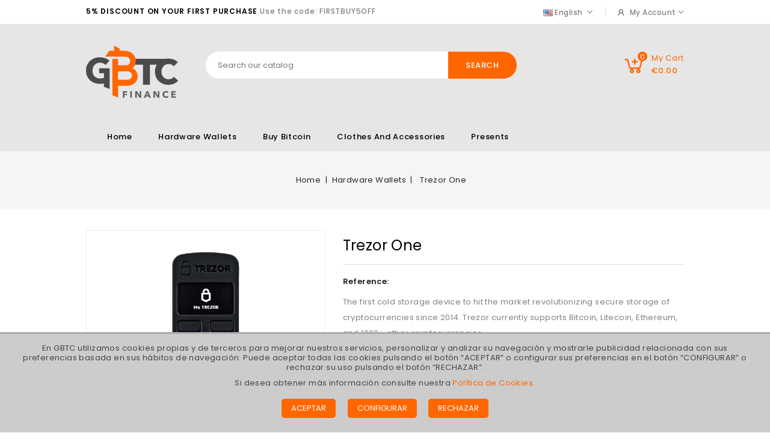

--- FILE ---
content_type: text/html; charset=utf-8
request_url: https://shop.gbtcfinance.com/en/hardware-wallets/30-trezor-one.html
body_size: 16084
content:
<!doctype html>
<html lang="en">

  <head>
    
      
<meta charset="utf-8">


<meta http-equiv="x-ua-compatible" content="ie=edge">



  <link rel="canonical" href="https://shop.gbtcfinance.com/en/hardware-wallets/30-trezor-one.html">

  <title>GBTC Finance SL - Trezor One Bitcoin</title>
  <meta name="description" content="If you are new to Bitcoin or already a security expert, Trezor is the # 1 Bitcoin wallet choice for everyone.">
  <meta name="keywords" content="">
      
      		      		        



<meta name="viewport" content="width=device-width, initial-scale=1">



<link rel="icon" type="image/vnd.microsoft.icon" href="/img/favicon.ico?1606131361">
<link rel="shortcut icon" type="image/x-icon" href="/img/favicon.ico?1606131361">



<!-- Codezeel added -->
<link href="//fonts.googleapis.com/css?family=Poppins:200,300,400,500,600,700" rel="stylesheet">


    <link rel="stylesheet" href="https://shop.gbtcfinance.com/themes/ShopByte_Megashop/assets/cache/theme-444714167.css" type="text/css" media="all">



<!-- Global site tag (gtag.js) - Google Analytics -->

<script async src="https://www.googletagmanager.com/gtag/js?id=UA-178216013-1"></script>
<script>window.dataLayer=window.dataLayer||[];function gtag(){dataLayer.push(arguments);}gtag('js',new Date());gtag('config','UA-178216013-1');</script>


<script src="https://use.fontawesome.com/e085adf237.js"></script>

<link rel="stylesheet" href="https://shop.gbtcfinance.com/themes/ShopByte_Megashop/assets/css/custom_gbtc.min.css?61587875578531d83gh" type="text/css" media="all">



  

<script>jQuery("a").each(function(){if(jQuery(this).attr("rel")){jQuery(this).removeAttr("rel");}});</script>
  <script type="text/javascript">var ceFrontendConfig={"isEditMode":"","stretchedSectionContainer":false,"is_rtl":false};var prestashop={"cart":{"products":[],"totals":{"total":{"type":"total","label":"Total","amount":0,"value":"\u20ac0.00"},"total_including_tax":{"type":"total","label":"Total (tax incl.)","amount":0,"value":"\u20ac0.00"},"total_excluding_tax":{"type":"total","label":"Total (tax excl.)","amount":0,"value":"\u20ac0.00"}},"subtotals":{"products":{"type":"products","label":"Subtotal","amount":0,"value":"\u20ac0.00"},"discounts":null,"shipping":{"type":"shipping","label":"Shipping","amount":0,"value":"Free"},"tax":{"type":"tax","label":"Included taxes","amount":0,"value":"\u20ac0.00"}},"products_count":0,"summary_string":"0 items","vouchers":{"allowed":1,"added":[]},"discounts":[],"minimalPurchase":0,"minimalPurchaseRequired":""},"currency":{"name":"Euro","iso_code":"EUR","iso_code_num":"978","sign":"\u20ac"},"customer":{"lastname":null,"firstname":null,"email":null,"birthday":null,"newsletter":null,"newsletter_date_add":null,"optin":null,"website":null,"company":null,"siret":null,"ape":null,"is_logged":false,"gender":{"type":null,"name":null},"addresses":[]},"language":{"name":"English (English)","iso_code":"en","locale":"en-US","language_code":"en-us","is_rtl":"0","date_format_lite":"m\/d\/Y","date_format_full":"m\/d\/Y H:i:s","id":1},"page":{"title":"","canonical":null,"meta":{"title":"GBTC Finance SL - Trezor One Bitcoin","description":"If you are new to Bitcoin or already a security expert, Trezor is the # 1 Bitcoin wallet choice for everyone.","keywords":"","robots":"index"},"page_name":"product","body_classes":{"lang-en":true,"lang-rtl":false,"country-ES":true,"currency-EUR":true,"layout-full-width":true,"page-product":true,"tax-display-enabled":true,"product-id-30":true,"product-Trezor One":true,"product-id-category-13":true,"product-id-manufacturer-0":true,"product-id-supplier-0":true,"product-available-for-order":true},"admin_notifications":[]},"shop":{"name":"GBTC MASTER","logo":"\/img\/prestashop-logo-1601303229.jpg","stores_icon":"\/img\/logo_stores.png","favicon":"\/img\/favicon.ico"},"urls":{"base_url":"https:\/\/shop.gbtcfinance.com\/","current_url":"https:\/\/shop.gbtcfinance.com\/en\/hardware-wallets\/30-trezor-one.html","shop_domain_url":"https:\/\/shop.gbtcfinance.com","img_ps_url":"https:\/\/shop.gbtcfinance.com\/img\/","img_cat_url":"https:\/\/shop.gbtcfinance.com\/img\/c\/","img_lang_url":"https:\/\/shop.gbtcfinance.com\/img\/l\/","img_prod_url":"https:\/\/shop.gbtcfinance.com\/img\/p\/","img_manu_url":"https:\/\/shop.gbtcfinance.com\/img\/m\/","img_sup_url":"https:\/\/shop.gbtcfinance.com\/img\/su\/","img_ship_url":"https:\/\/shop.gbtcfinance.com\/img\/s\/","img_store_url":"https:\/\/shop.gbtcfinance.com\/img\/st\/","img_col_url":"https:\/\/shop.gbtcfinance.com\/img\/co\/","img_url":"https:\/\/shop.gbtcfinance.com\/themes\/ShopByte_Megashop\/assets\/img\/","css_url":"https:\/\/shop.gbtcfinance.com\/themes\/ShopByte_Megashop\/assets\/css\/","js_url":"https:\/\/shop.gbtcfinance.com\/themes\/ShopByte_Megashop\/assets\/js\/","pic_url":"https:\/\/shop.gbtcfinance.com\/upload\/","pages":{"address":"https:\/\/shop.gbtcfinance.com\/en\/address","addresses":"https:\/\/shop.gbtcfinance.com\/en\/addresses","authentication":"https:\/\/shop.gbtcfinance.com\/en\/login","cart":"https:\/\/shop.gbtcfinance.com\/en\/cart","category":"https:\/\/shop.gbtcfinance.com\/en\/index.php?controller=category","cms":"https:\/\/shop.gbtcfinance.com\/en\/index.php?controller=cms","contact":"https:\/\/shop.gbtcfinance.com\/en\/contact-us","discount":"https:\/\/shop.gbtcfinance.com\/en\/discount","guest_tracking":"https:\/\/shop.gbtcfinance.com\/en\/guest-tracking","history":"https:\/\/shop.gbtcfinance.com\/en\/order-history","identity":"https:\/\/shop.gbtcfinance.com\/en\/identity","index":"https:\/\/shop.gbtcfinance.com\/en\/","my_account":"https:\/\/shop.gbtcfinance.com\/en\/my-account","order_confirmation":"https:\/\/shop.gbtcfinance.com\/en\/order-confirmation","order_detail":"https:\/\/shop.gbtcfinance.com\/en\/index.php?controller=order-detail","order_follow":"https:\/\/shop.gbtcfinance.com\/en\/order-follow","order":"https:\/\/shop.gbtcfinance.com\/en\/order","order_return":"https:\/\/shop.gbtcfinance.com\/en\/index.php?controller=order-return","order_slip":"https:\/\/shop.gbtcfinance.com\/en\/credit-slip","pagenotfound":"https:\/\/shop.gbtcfinance.com\/en\/page-not-found","password":"https:\/\/shop.gbtcfinance.com\/en\/password-recovery","pdf_invoice":"https:\/\/shop.gbtcfinance.com\/en\/index.php?controller=pdf-invoice","pdf_order_return":"https:\/\/shop.gbtcfinance.com\/en\/index.php?controller=pdf-order-return","pdf_order_slip":"https:\/\/shop.gbtcfinance.com\/en\/index.php?controller=pdf-order-slip","prices_drop":"https:\/\/shop.gbtcfinance.com\/en\/prices-drop","product":"https:\/\/shop.gbtcfinance.com\/en\/index.php?controller=product","search":"https:\/\/shop.gbtcfinance.com\/en\/search","sitemap":"https:\/\/shop.gbtcfinance.com\/en\/sitemap","stores":"https:\/\/shop.gbtcfinance.com\/en\/stores","supplier":"https:\/\/shop.gbtcfinance.com\/en\/supplier","register":"https:\/\/shop.gbtcfinance.com\/en\/login?create_account=1","order_login":"https:\/\/shop.gbtcfinance.com\/en\/order?login=1"},"alternative_langs":{"en-us":"https:\/\/shop.gbtcfinance.com\/en\/hardware-wallets\/30-trezor-one.html","es-es":"https:\/\/shop.gbtcfinance.com\/es\/hardware-wallets\/30-trezor-one-wallet-negro.html"},"theme_assets":"\/themes\/ShopByte_Megashop\/assets\/","actions":{"logout":"https:\/\/shop.gbtcfinance.com\/en\/?mylogout="},"no_picture_image":{"bySize":{"cart_default":{"url":"https:\/\/shop.gbtcfinance.com\/img\/p\/en-default-cart_default.jpg","width":85,"height":62},"small_default":{"url":"https:\/\/shop.gbtcfinance.com\/img\/p\/en-default-small_default.jpg","width":85,"height":62},"home_default":{"url":"https:\/\/shop.gbtcfinance.com\/img\/p\/en-default-home_default.jpg","width":256,"height":186},"featured_default":{"url":"https:\/\/shop.gbtcfinance.com\/img\/p\/en-default-featured_default.jpg","width":283,"height":206},"medium_default":{"url":"https:\/\/shop.gbtcfinance.com\/img\/p\/en-default-medium_default.jpg","width":564,"height":410},"large_default":{"url":"https:\/\/shop.gbtcfinance.com\/img\/p\/en-default-large_default.jpg","width":652,"height":480}},"small":{"url":"https:\/\/shop.gbtcfinance.com\/img\/p\/en-default-cart_default.jpg","width":85,"height":62},"medium":{"url":"https:\/\/shop.gbtcfinance.com\/img\/p\/en-default-featured_default.jpg","width":283,"height":206},"large":{"url":"https:\/\/shop.gbtcfinance.com\/img\/p\/en-default-large_default.jpg","width":652,"height":480},"legend":""}},"configuration":{"display_taxes_label":true,"display_prices_tax_incl":true,"is_catalog":false,"show_prices":true,"opt_in":{"partner":true},"quantity_discount":{"type":"discount","label":"Discount"},"voucher_enabled":1,"return_enabled":1},"field_required":[],"breadcrumb":{"links":[{"title":"Home","url":"https:\/\/shop.gbtcfinance.com\/en\/"},{"title":"Hardware Wallets","url":"https:\/\/shop.gbtcfinance.com\/en\/13-hardware-wallets"},{"title":"Trezor One","url":"https:\/\/shop.gbtcfinance.com\/en\/hardware-wallets\/30-trezor-one.html"}],"count":3},"link":{"protocol_link":"https:\/\/","protocol_content":"https:\/\/"},"time":1768849985,"static_token":"ff958777bd6070c939fa3616ad48d542","token":"bbc1c681edbb2f06b051defe8f8343d9"};var psemailsubscription_subscription="https:\/\/shop.gbtcfinance.com\/en\/module\/ps_emailsubscription\/subscription";</script>



  
    


                                        <style>    body { overflow-x: hidden !important;}    .home-container #main, #czcategorytabs { display: none; }    .home-container .elementor { display: block; }    .ba_eu_cookie_law_text{ width:100% !important; }    .ba_eu_cookie_law_text a { float: left !important; }    #top-menu {      width: 100% !important;    }    /*#left-column { display: none; }*/    /*#content-wrapper { width: 100% !important; }*/    .nuestras-tiendas .panel-title a[aria-expanded="true"], .nuestras-tiendas .collapse_btn:hover { color: #fff !important; }        .nuestras-tiendas .panel-title { text-align: left !important; }    .nuestras-tiendas .panel-body .text-center { text-align: center !important; }    #link-cms-page-1-2 {      line-height: 20px !important;    }    .footer-container li:nth-child(4){      line-height: 20px !important;    }        @media (min-width:768px) {    .featured-products .featured-products-wrapper {     width: 50%;     margin: 0;    min-height: 317px;    #czbannercmsblock1 {     width: 50%;    text-align: left;     margin: 0;    }    #czbannercmsblock1 img {     width: 95%;    }    #top-menu {     width: 100% !important;    }    #header .header-top-inner {     background: #555 !important;     padding: 0;    }    #header .header_logo {     float: left;     padding: 20px 0;    }    #header #_desktop_main_menu #top-menu.top-menu a, #top-menu.top-menu a {     color: #fff !important;     text-transform: uppercase;     font-size: 1.3em;    }    .menu.horizontal-menu#_desktop_main_menu {     width: 100% !important;     text-align: center;    }        .header-top-inner .menu ul > li:hover .sub-menu {     transform: scale(0,0);     opacity: 0;    }    #lnk-compraventa-de-bitcoins a {     background: linear-gradient(to left, #f60 0% 1.4em, #f60 6.5em, white 1.95em 100%);     -webkit-background-clip: text;     -webkit-text-fill-color: transparent;    }    #lnk-compraventa-de-bitcoins a:hover {     background: linear-gradient(to left, #f60 0% 1.4em, #f60 6.5em, #f60 1.95em 100%);     -webkit-background-clip: text;     -webkit-text-fill-color: #f60;    }    #index .featured-products {     padding: 20px 0 0;     background: none;    }    }            @media (min-width:1368px) {    #czcategoryimagelist-carousel .owl-item {     margin-right: 20px;     width: 260px !important;    }    }        .panel-group .panel-heading .panel-title a:hover span i,.panel-group .panel-heading .panel-title a[aria-expanded=true] span i{color:#fff}.pricing-table:hover{transition-duration:.6s;transform:scale(1.06)}.item .logo{text-align:center}.panel-group{margin:0}.panel-group .panel-default{margin:0;border-width:0;border-radius:0;box-shadow:none;background-color:transparent}.panel-heading{font-size:14px;font-weight:400;text-transform:uppercase;padding:0}.panel-group .panel-heading .panel-title a:hover,.panel-group .panel-heading .panel-title a[aria-expanded=true]{text-decoration:none;border-color:#ddd;background:#f60;color:#fff}.panel-group .panel-heading .panel-title a{display:block;position:relative;color:#222;padding:14px 20px;border:1px solid #e8e8e8;letter-spacing:3px;margin:10px 0;background:#fff}.panel-group .panel-heading .panel-title a:hover span,.panel-group .panel-heading .panel-title a[aria-expanded=true] span{font-size:15px;color:#fff;margin-left:10px}.panel-default>.panel-heading+.panel-collapse>.panel-body{border-top:transparent;color:#000;padding:0;font-size:14px;background-color:#fff}.panel-group .panel-heading a span{font-size:14px;color:#222;letter-spacing:3px;font-weight:400;margin-left:10px}.panel-group .panel-collapse{color:#000;padding:10px 20px 20px;font-size:14px;background-color:#fff;border-right:1px solid #ddd;border-left:1px solid #ddd}.glyphicon{font-size:10px}.sidebar .panel-heading{text-align:left}.sidebar .panel-body p{text-align:left;font-size:14px;font-weight:400}        @media (max-width:768px) {    .header-top-inner .container {    width: 40%;    margin: 0;    }    .ba_eu_cookie_law_button {     text-align: left;     padding: 10px;    }    .ba_eu_cookie_law_text {     width: 100% !important;     float: left;    }    #ba_eu_cookie_accept {     float: left;     width: 15%;    }    #ba_eu_cookie_more_info {     float: left;     width: 50%;     text-align: center;    }    header#header {     padding: 0;    }    #header .header-top {     float: left;     height: 0;    }    .header-top-inner {    padding: 10px 0;    }    #header .header_logo {     top: 10px;    }    #header .blockcart {     margin: -3px 10px;    }    #header .search-widget {     margin: 0;    }    #header .search-widget .search_toggle {     top: 40px;    right: -55px;    }    #header .search-widget form input[type="text"] {     width: 380px;    }    #header .search-widget form button[type="submit"] {     border-radius: 0;    }    #cznavcmsblock .welcome-text {     display: block;    }    #cznavcmsblock .welcome_text1, #cznavcmsblock .welcome_text2 {     font-size: 11px;    }    #header .header-nav .left-nav {     float: left;     text-align: left;     width: 70%;    }    #header .header-nav .right-nav {     float: left;     text-align: center;     width: 30%;    margin: 15px 0 0;    }    #header .header-nav .language-selector {     border: 0px solid #e0e0e0;     width: 10%;    margin-right: 10px;    }    #header .menu-icon {     vertical-align: middle;     cursor: pointer;     padding: 2px 0;     width: 30%;    }    .tabs .nav-tabs .nav-item {     width: 100%;    }    .tabs .nav-tabs .nav-item .nav-link {     width: 100%;    }    .footer-container {     padding-top: 0;    }    #footer {     padding: 0 !important;    }    #czfootercmsblock #footerlogo p {    margin-bottom: 15px;    }    .flexslider .slides img {     width: 750px;     display: block;     margin-left: -180px;    }    #czbannercmsblock1 {    display: none;    }    .flexslider ul.flex-direction-nav {     left: 10%;    width: 100px;    }    .flex-control-nav {     display: none;    }    .flex-direction-nav a {     display: block;    }    .flex-direction-nav a {     display: block;     line-height: 25px;     width: 45px;     height: 25px;     padding: 0;     text-align: center;    }    .flex-direction-nav .flex-next {     right: 0;     text-align: center;     background: #ffb42a;    }    #feature-carousel .owl-item {     width: 170px !important;    }    #feature-carousel .owl-item .product-flags li {    font-size: 10px;    }    .featured-products .featured-products-wrapper .products .product-detail {     font-size: 10px;     line-height: 15px;     font-weight: 500;     letter-spacing: .5px;     text-transform: capitalize;     color: #000;    }    .featured-products .products .product-title {     margin-bottom: 0;    }    .featured-products .products .product-price-and-shipping, .product-price {     font-size: 13px;    }    .featured-products .featured-products-wrapper .products .product-actions .add-to-cart {     display: inline-block;     margin-top: 0;     position: static;     opacity: 1;     float: left;     font-size: 10px;     padding: 5px;    }    .featured-products .featured-products-wrapper .products li.item {     padding: 11px 0;     width: 100%;     float: left;    }    .featured-products .featured-products-wrapper .products .outer-functional {     margin-top: 0;    margin-left: 0;    }    .products .product_list li .quick-view {     background-position: 5px 9px;     background-size: 20px;     height: 32px;     width: 30px;    }            #czcategoryimagelist-carousel .owl-item {     width: 185px !important;     float: left;    }    .czcategoryimagelist .customNavigation{    display: none;    }    #czcategoryimagelist-carousel .owl-wrapper-out {     width: 100% !important;    }    #czcategoryimagelist-carousel .czcategoryimagelist .categoryimagelist-wrapper li.slider {     position: relative;     text-align: center;     display: inline-block;     padding: 5px 5px 15px;    }    .czcategoryimagelist .categoryimagelist-wrapper li.slider .categoryblock.item .cate-heading {     font-size: 11px;    margin: 0 !important;     padding: 5px 15px;    }    #brand-carousel .owl-item .item{    padding-left:0 !important;    padding-right:10px !important;    }    #brand-carousel .owl-item {     width: 125px !important;    }    #brand-carousel .owl-item .brand-image img {     width: 120px !important;    }    #brand-carousel .owl-wrapper {     max-width: 1200px !important;    }    #czparallaxcmsblock.czparallax {    display: none !important;    }    #czcategorytabs {    margin: 0;    }    .cz-hometabcontent #home-page-tabs {    display: none !important;    }    .cz-hometabcontent .tab-content .customNavigation {     top: -55px;    }    .cz-hometabcontent .products .product-inner {     max-width: 300px;     margin: 0 auto;    }    .cz-hometabcontent #products .product-miniature, .products .product-miniature {     max-width: 300px;    }    .cz-hometabcontent .products .product_list li .thumbnail-container {     max-width: 300px;     margin: 0 auto 10px;    }    .cz-hometabcontent .products .product_details {     position: absolute;     bottom: 65px;     width: 100%;     text-align: center;    }    .cz-hometabcontent .products .product_details .product-category {    display: none;    }    .cz-hometabcontent .products .products .product-title a{    font-size: 16px;    }    .cz-hometabcontent .product-flags{    display: none;    }    .cz-hometabcontent .products .product-description {     text-align: center;     padding: 0;     margin-top: 30px;    }    }            @media (min-width:410px) and (max-width:768px) {    #feature-carousel .owl-item {     width: 190px !important;    }    .czcategoryimagelist .categoryimagelist-wrapper li.slider {     padding: 5px 10px 15px;    }    #czcategoryimagelist-carousel .owl-item {     width: 50% !important;    }    }        </style>    <!--script src="https://gbtcfinance.es/assets/js/jquery.2.2.3.min.js"></script-->    <script src="https://gbtcfinance.es/assets/js/bootstrap.min.js"></script>    <link rel="stylesheet" type="text/css" href="https://gbtcfinance.es/assets/css/responsive.min.css?20210329150944">    <link rel="stylesheet" type="text/css" href="https://gbtcfinance.es/assets/css/custom.css?20210329150944">    <link rel="stylesheet" type="text/css" href="https://gbtcfinance.es/assets/css/color/color-1.css" id="color">        <script>if(window.matchMedia("(max-width: 768px)").matches){setTimeout(function(){document.querySelector("#czcategoryimagelist-carousel .owl-wrapper").classList.add("owl-wrapper-out");},1000);setTimeout(function(){document.querySelector("#czcategoryimagelist-carousel .owl-wrapper-out").classList.remove("owl-wrapper");},2000);var el=document.createElement("div");el.innerHTML='<img src="https://shop.gbtcfinance.com/img/cms/banner-descuento-primera-compra-mobile.jpg" alt="Gana 5% en tu primera compra" style="width: 100%; margin-top: -0.7em;" />';var div=document.querySelector(".flexslider");setTimeout(function(){div.parentNode.insertBefore(el,div.nextSibling);},1000);}if(window.location=='https://shop.gbtcfinance.com/en/content/8-nuestras-tiendas'||window.location=='https://shop.gbtcfinance.com/es/content/8-nuestras-tiendas'){document.write("<style>#left-column{display: none;} #content-wrapper { width: 100% !important; }</style>");}if(window.location=='https://shop.gbtcfinance.com/es/26-tiendas'){document.write("<style>body{display:none;}</style>");window.location.href='https://gbtcfinance.es/tiendas';}if(window.location=='https://shop.gbtcfinance.com/es/tiendas'){document.write("<style>body{display:none;}</style>");window.location.href='https://gbtcfinance.es/tiendas';}if(window.location=='https://shop.gbtcfinance.com/es/content/8-nuestras-tiendas'||window.location=='https://shop.gbtcfinance.com/en/content/8-nuestras-tiendas'||window.location=='https://shop.gbtcfinance.com/en/stores'){document.write("<style>body{display:none;}</style>");window.location.href='https://gbtcfinance.es/tiendas';}if(window.location=='https://shop.gbtcfinance.com/es/content/9-politica-de-cookies'||window.location=='https://shop.gbtcfinance.com/es/content/2-aviso-legal'||window.location=='https://shop.gbtcfinance.com/es/content/3-politica-de-privacidad'||window.location=='https://shop.gbtcfinance.com/es/content/1-politica-de-envios-devolucion-cancelacion-y-seguridad-compradores'||window.location=='https://shop.gbtcfinance.com/es/content/10-condiciones-generales-de-compra'){document.write("<style>#left-column{display:none;};</style>");document.write("<style>.left-column {width: 100% !important;}</style>");}if(window.location=='https://shop.gbtcfinance.com/es/contactenos'){document.write("<style>#left-column .block .block_content.collapse { display: block !important;}</style>");setTimeout(function(){var div=document.querySelector("#contact-rich .block_content > div:nth-child(3) .data");div.insertAdjacentHTML('beforeend','<br/><a href="tel:+34 641 22 30 61">+34 641 22 30 61</a>');},1000);}document.write("<style>body{overflow-x: hidden !important;}</style>");</script>        <!-- COOKIES START -->    <div id="cookie_law" class="cookie_law" style="display: none; position: fixed;bottom: 0;background: #ccc;padding: 1rem 2rem;z-index: 9999;text-align: center;line-height: 1rem;color: #444; border-top: 3px solid #aaa;">     <p>En GBTC utilizamos cookies propias y de terceros para mejorar nuestros servicios, personalizar y analizar su     navegación y mostrarle publicidad relacionada con sus preferencias basada en sus hábitos de navegación. Puede     aceptar todas las cookies pulsando el botón “ACEPTAR” o configurar sus preferencias en el botón “CONFIGURAR” o     rechazar su uso pulsando el botón “RECHAZAR”.</p>     <p>Si desea obtener más información consulte nuestra <a href="https://shop.gbtcfinance.com/es/content/9-politica-de-cookies" style="color:#f60;">Política de Cookies</a>.</p>     <div>     <button onclick="acceptCookie('0')" style="background: #f60; color: #fff; border: 0;padding: 0.5rem 1rem;border-radius: 0.3rem;margin: 0.5rem; cursor: pointer;">ACEPTAR</button>     <button onclick="configCookie()" style="background: #f60; color: #fff; border: 0;padding: 0.5rem 1rem;border-radius: 0.3rem;margin: 0.5rem; cursor: pointer;">CONFIGURAR</button>     <button onclick="rejectCookie()" style="background: #f60; color: #fff; border: 0;padding: 0.5rem 1rem;border-radius: 0.3rem;margin: 0.5rem; cursor: pointer;">RECHAZAR</button>     </div>    </div>        <div id="cookie_law_config" style="display: none;">     <div style="background: #fff; width: 50%; padding: 2rem; border-radius: 1rem; margin: 0 25%;">     <button onclick="closeConfigs()" class="btnClose" style="float: right; background: transparent; color: #000; font-weight: bold;border: 0;font-size: 1.4rem;margin-top: -1rem;margin-right: -1rem;cursor: pointer;">X</button>     Panel de configuración de cookies     Este es el configurador avanzado de cookies propias y de terceros. Aquí puedes modificar parámetros que afectan     directamente a tu experiencia de navegación en el dominio y subdominios de GBTC. Puedes Permitir o rechazar todas     las cookies, o tras modificar los parámetros indicados confirmar tus preferencias, todo ello pulsando los botones     indicados. <a href="https://shop.gbtcfinance.com/es/content/9-politica-de-cookies" style="color: #f60;">Política de     cookies de GBTC</a>     <br/>     <br/>     <button onclick="acceptCookie('0')" style="background: #f60; color: #fff; border: 0;padding: 0.5rem 1rem;border-radius: 0.3rem; cursor: pointer;">Permitir     todas las cookies</button>     <br/>     <br/>     <b>Selecciona las cookies que consientes descargar</b>     <br/>     <Input id="cookie_pref_0" type="checkbox" checked style="pointer-events: none;"/> Cookies Sistema (Siempre Activas)     <br/>     <Input id="cookie_pref_1" type="checkbox"/> Cookies Analíticas     <br/>     <br/>     <button onclick="rejectCookie()" style="background: #f60; color: #fff; border: 0;padding: 0.5rem 1rem;border-radius: 0.3rem; cursor: pointer;">Rechazar     todas las cookies</button>     <button onclick="acceptCookie('1')" class="btnOk" style="background: #f60; color: #fff; border: 0;padding: 0.5rem 1rem;border-radius: 0.3rem;margin: 0.5rem; cursor: pointer;">Confirmar     mis preferencias</button>     </div>    </div>        <script>let c1=getCookie('_ga');let c2=getCookie('_gat_gtag_UA_178216013_1');let c3=getCookie('_gid');let c4=getCookie('_fbp');let c5=getCookie('_ga_ZGDVTRTKJN');function setCookie(cname,cvalue,exdays){const d=new Date();d.setTime(d.getTime()+(exdays*24*60*60*1000));let expires="expires="+d.toUTCString();document.cookie=cname+"="+cvalue+";"+expires+";path=/; SameSite=None; Secure";}function getCookie(cname){let name=cname+"=";let decodedCookie=decodeURIComponent(document.cookie);let ca=decodedCookie.split(';');for(let i=0;i<ca.length;i++){let c=ca[i];while(c.charAt(0)==' '){c=c.substring(1);}if(c.indexOf(name)==0){return c.substring(name.length,c.length);}}return"";}function closeConfigs(){document.getElementById("cookie_law_config").style='display:none;';}function acceptCookie(c){document.getElementById("cookie_law").style='display:none;';document.getElementById("cookie_law_config").style='display:none;';if(c==='1'){setCookie('cookie_law','2',7);if(document.getElementById('cookie_pref_1').checked){setCookie('_ga',c1,7);setCookie('_gat_gtag_UA_178216013_1',c2,7);setCookie('_gid',c3,7);setCookie('_fbp',c4,7);setCookie('_ga_ZGDVTRTKJN',c5,7);}}else{setCookie('cookie_law','1',7);setCookie('_ga',c1,7);setCookie('_gat_gtag_UA_178216013_1',c2,7);setCookie('_gid',c3,7);setCookie('_fbp',c4,7);setCookie('_ga_ZGDVTRTKJN',c5,7);}}function configCookie(){document.getElementById("cookie_law_config").style='display: block;position: fixed;background: rgba(0,0,0,0.7);z-index: 9999;height: 100%;padding: 3rem 2rem;';}function rejectCookie(){setCookie('cookie_law','2',7);document.cookie="_ga=; path=/; domain=.gbtcfinance.com; expires=Thu, 01 Jan 1970 00:00:01 GMT;";document.cookie="_gat_gtag_UA_178216013_1=; path=/; domain=.gbtcfinance.com; expires=Thu, 01 Jan 1970 00:00:01 GMT;";document.cookie="_gid=; path=/; domain=.gbtcfinance.com; expires=Thu, 01 Jan 1970 00:00:01 GMT;";document.cookie="_fbp=; path=/; domain=.gbtcfinance.com; expires=Thu, 01 Jan 1970 00:00:01 GMT;";document.cookie="_ga_ZGDVTRTKJN=; path=/; domain=.gbtcfinance.com; expires=Thu, 01 Jan 1970 00:00:01 GMT;";document.getElementById("cookie_law").style='display:none;';document.getElementById("cookie_law_config").style='display:none;';}if(getCookie('cookie_law')!=='1'){document.cookie="_ga=; path=/; domain=.gbtcfinance.com; expires=Thu, 01 Jan 1970 00:00:01 GMT;";document.cookie="_gat_gtag_UA_178216013_1=; path=/; domain=.gbtcfinance.com; expires=Thu, 01 Jan 1970 00:00:01 GMT;";document.cookie="_gid=; path=/; domain=.gbtcfinance.com; expires=Thu, 01 Jan 1970 00:00:01 GMT;";document.cookie="_fbp=; path=/; domain=.gbtcfinance.com; expires=Thu, 01 Jan 1970 00:00:01 GMT;";document.cookie="_ga_ZGDVTRTKJN=; path=/; domain=.gbtcfinance.com; expires=Thu, 01 Jan 1970 00:00:01 GMT;";if(getCookie('cookie_law')!=='2'){document.getElementById("cookie_law").style='display: block; position: fixed;bottom: 0;background: #ccc;padding: 1rem 2rem;z-index: 9999;text-align: center;line-height: 1rem;color: #444; border-top: 3px solid #aaa;';setCookie('cookie_law','0',7);}}</script>    <style>@media (max-width:768px){#cookie_law{width:26rem!important}#cookie_law_config{width:100%!important;margin:0%!important}#cookie_law_config>div{width:100%!important;line-height:1rem!important;margin:0%!important}#cookie_law_config .btnClose{margin-right:-2rem!important}#cookie_law_config .btnOk{margin-left:0%!important;margin-right:0%!important}}@media (max-width:400px){#cookie_law{width:24rem!important}}</style>    <!-- COOKIES END -->
                        



    
  <meta property="og:type" content="product">
  <meta property="og:url" content="https://shop.gbtcfinance.com/en/hardware-wallets/30-trezor-one.html">
  <meta property="og:title" content="GBTC Finance SL - Trezor One Bitcoin">
  <meta property="og:site_name" content="GBTC MASTER">
  <meta property="og:description" content="If you are new to Bitcoin or already a security expert, Trezor is the # 1 Bitcoin wallet choice for everyone.">
  <meta property="og:image" content="https://shop.gbtcfinance.com/42-large_default/trezor-one.jpg">
  <meta property="product:pretax_price:amount" content="73.553719">
  <meta property="product:pretax_price:currency" content="EUR">
  <meta property="product:price:amount" content="89">
  <meta property="product:price:currency" content="EUR">
  
  </head>

  <body id="product" class="lang-en country-es currency-eur layout-full-width page-product tax-display-enabled product-id-30 product-trezor-one product-id-category-13 product-id-manufacturer-0 product-id-supplier-0 product-available-for-order elementor-page elementor-page-30030101">

    
    	
    

    <main id="page">
      
              

      <header id="header">
        
          
  <div class="header-banner">
    
  </div>



<nav class="header-nav">
	<div class="container">
        
					<div class="left-nav">
				
<div id="cznavcmsblock" class="block">
	<div class="welcome-text">
		<span class="welcome_text1">5% DISCOUNT ON YOUR FIRST PURCHASE</span>
		<span class="welcome_text2">Use the code: FIRSTBUY5OFF</span>
	</div>
	</div>

			</div>
			
			<div class="right-nav">
				

<div class="language-selector dropdown js-dropdown">
	<span class="expand-more" data-toggle="dropdown" aria-haspopup="true" aria-expanded="false" id="language-dropdown">
	<span><img class="lang-flag" src="https://shop.gbtcfinance.com/img/l/1.jpg" alt=""/></span>
		English
		<span class="dropdown-arrow"></span>
	</span>
	<ul class="dropdown-menu" aria-labelledby="language-dropdown">
			<li class="current">
			<a href="https://shop.gbtcfinance.com/en/hardware-wallets/30-trezor-one.html" class="dropdown-item">English</a>
		</li>
			<li>
			<a href="https://shop.gbtcfinance.com/es/hardware-wallets/30-trezor-one-wallet-negro.html" class="dropdown-item">Español</a>
		</li>
		</ul>
</div>
  <div class="user-info dropdown js-dropdown">
  	<span class="user-info-title expand-more _gray-darker" data-toggle="dropdown">
      <span class="account_text">My Account</span>
          </span>
    <ul class="dropdown-menu">
	      <li>
	  <a class="dropdown-item" href="https://shop.gbtcfinance.com/en/my-account" title="Log in to your customer account">
        <span>Sign in</span>
      </a>
	  </li>
    	
	</ul>
  </div>

			</div>
				
		        
	</div>
</nav>



	<div class="header-top">
		<div class="container">
			<div class="header-inner-content">
				<div class="header_logo">
					<a href="https://shop.gbtcfinance.com/">
					<img class="logo img-responsive" src="/img/prestashop-logo-1601303229.jpg" alt="GBTC MASTER">
					</a>
				</div>
				<div class="header-right">
					<div id="desktop_cart">
  <div class="blockcart cart-preview inactive" data-refresh-url="//shop.gbtcfinance.com/en/module/ps_shoppingcart/ajax">
    <div class="header blockcart-header dropdown js-dropdown">
		 
		<a class="shopping-cart" href="//shop.gbtcfinance.com/en/cart?action=show">
			<span class="cart-headding">My Cart</span>
			<span class="cart-products-count">				€0.00
			</span>
			<span class="mobile_count">0</span>
		</a>
		 
		
	      </div>
  </div>
</div>
<!-- Block search module TOP -->
<div id="search_widget" class="col-lg-4 col-md-5 col-sm-12 search-widget" data-search-controller-url="//shop.gbtcfinance.com/en/search">
	<span class="search_button"></span>
	<div class="search_toggle">
		<form method="get" action="//shop.gbtcfinance.com/en/search">
			<input type="hidden" name="controller" value="search">
			<input type="text" name="s" value="" placeholder="Search our catalog">
			<button type="submit">Search</button>
		</form>
	</div>
</div>
<!-- /Block search module TOP -->
<div id="czheadercmsblock" class="header-cms-block">  
	
</div>
	
				</div>
			</div>				
		</div>
		
	</div>	<div class="header-top-inner">
			<div class="container">
				


<div class="text-xs-left mobile hidden-lg-up mobile-menu">
	<div class="menu-icon">
		<div class="cat-title">Menu</div>		  
	</div>
	
	<div id="mobile_top_menu_wrapper" class="row hidden-lg-up">
		<div class="mobile-menu-inner">
			<div class="menu-icon">
				<div class="cat-title">Menu</div>		  
			</div>
      <div class="js-top-menu mobile" id="_mobile_top_menu"></div>
      <div class="js-top-menu mobile" id="_mobile_main_menu"></div>
		</div>
	</div>
</div>

 
<div class="menu horizontal-menu col-lg-12 js-top-menu position-static hidden-md-down" id="_desktop_main_menu">
	
          <ul class="top-menu  container" id="top-menu" data-depth="0">
                    <li class="category" id="category-2">
                          <a class="dropdown-item" href="https://shop.gbtcfinance.com/en/" data-depth="0">
                                                                      <span class="pull-xs-right hidden-lg-up">
                    <span data-target="#top_sub_menu_25807" data-toggle="collapse" class="navbar-toggler collapse-icons">
                      <i class="fa-icon add">&nbsp;</i>
                      <i class="fa-icon remove">&nbsp;</i>
                    </span>
                  </span>
                                Home
              </a>
                            <div class="popover sub-menu js-sub-menu collapse" id="top_sub_menu_25807">
                
          <ul class="top-menu  " data-depth="1">
                    <li class="category" id="category-13">
                          <a class="dropdown-item dropdown-submenu" href="https://shop.gbtcfinance.com/en/13-hardware-wallets" data-depth="1">
                                Hardware Wallets
              </a>
                          </li>
                    <li class="category" id="category-14">
                          <a class="dropdown-item dropdown-submenu" href="https://shop.gbtcfinance.com/en/14-clothes-and-accessories" data-depth="1">
                                                                      <span class="pull-xs-right hidden-lg-up">
                    <span data-target="#top_sub_menu_98206" data-toggle="collapse" class="navbar-toggler collapse-icons">
                      <i class="fa-icon add">&nbsp;</i>
                      <i class="fa-icon remove">&nbsp;</i>
                    </span>
                  </span>
                                Clothes and accessories
              </a>
                            <div class="collapse" id="top_sub_menu_98206">
                
          <ul class="top-menu  " data-depth="2">
                    <li class="category" id="category-25">
                          <a class="dropdown-item" href="https://shop.gbtcfinance.com/en/25-t-shirts" data-depth="2">
                                T-shirts
              </a>
                          </li>
                    <li class="category" id="category-29">
                          <a class="dropdown-item" href="https://shop.gbtcfinance.com/en/29-gorras" data-depth="2">
                                Gorras
              </a>
                          </li>
                    <li class="category" id="category-32">
                          <a class="dropdown-item" href="https://shop.gbtcfinance.com/en/32-sudaderas" data-depth="2">
                                Sudaderas
              </a>
                          </li>
              </ul>
    
              				  </div>
                          </li>
                    <li class="category" id="category-15">
                          <a class="dropdown-item dropdown-submenu" href="https://shop.gbtcfinance.com/en/15-presents" data-depth="1">
                                                                      <span class="pull-xs-right hidden-lg-up">
                    <span data-target="#top_sub_menu_56661" data-toggle="collapse" class="navbar-toggler collapse-icons">
                      <i class="fa-icon add">&nbsp;</i>
                      <i class="fa-icon remove">&nbsp;</i>
                    </span>
                  </span>
                                Presents
              </a>
                            <div class="collapse" id="top_sub_menu_56661">
                
          <ul class="top-menu  " data-depth="2">
                    <li class="category" id="category-21">
                          <a class="dropdown-item" href="https://shop.gbtcfinance.com/en/21-tazas-bitcoin" data-depth="2">
                                Tazas Bitcoin
              </a>
                          </li>
                    <li class="category" id="category-27">
                          <a class="dropdown-item" href="https://shop.gbtcfinance.com/en/27-monedas" data-depth="2">
                                Monedas
              </a>
                          </li>
                    <li class="category" id="category-31">
                          <a class="dropdown-item" href="https://shop.gbtcfinance.com/en/31-libros" data-depth="2">
                                Libros
              </a>
                          </li>
              </ul>
    
              				  </div>
                          </li>
              </ul>
    
              				  </div>
                          </li>
                    <li class="category" id="category-13">
                          <a class="dropdown-item" href="https://shop.gbtcfinance.com/en/13-hardware-wallets" data-depth="0">
                                Hardware Wallets
              </a>
                          </li>
                    <li class="link" id="lnk-buy-bitcoin">
                          <a class="dropdown-item" href="https://gbtcfinance.es" data-depth="0">
                                Buy Bitcoin
              </a>
                          </li>
                    <li class="category" id="category-14">
                          <a class="dropdown-item" href="https://shop.gbtcfinance.com/en/14-clothes-and-accessories" data-depth="0">
                                                                      <span class="pull-xs-right hidden-lg-up">
                    <span data-target="#top_sub_menu_21819" data-toggle="collapse" class="navbar-toggler collapse-icons">
                      <i class="fa-icon add">&nbsp;</i>
                      <i class="fa-icon remove">&nbsp;</i>
                    </span>
                  </span>
                                Clothes and accessories
              </a>
                            <div class="popover sub-menu js-sub-menu collapse" id="top_sub_menu_21819">
                
          <ul class="top-menu  " data-depth="1">
                    <li class="category" id="category-25">
                          <a class="dropdown-item dropdown-submenu" href="https://shop.gbtcfinance.com/en/25-t-shirts" data-depth="1">
                                T-shirts
              </a>
                          </li>
                    <li class="category" id="category-29">
                          <a class="dropdown-item dropdown-submenu" href="https://shop.gbtcfinance.com/en/29-gorras" data-depth="1">
                                Gorras
              </a>
                          </li>
                    <li class="category" id="category-32">
                          <a class="dropdown-item dropdown-submenu" href="https://shop.gbtcfinance.com/en/32-sudaderas" data-depth="1">
                                Sudaderas
              </a>
                          </li>
              </ul>
    
              				  </div>
                          </li>
                    <li class="category" id="category-15">
                          <a class="dropdown-item" href="https://shop.gbtcfinance.com/en/15-presents" data-depth="0">
                                                                      <span class="pull-xs-right hidden-lg-up">
                    <span data-target="#top_sub_menu_24174" data-toggle="collapse" class="navbar-toggler collapse-icons">
                      <i class="fa-icon add">&nbsp;</i>
                      <i class="fa-icon remove">&nbsp;</i>
                    </span>
                  </span>
                                Presents
              </a>
                            <div class="popover sub-menu js-sub-menu collapse" id="top_sub_menu_24174">
                
          <ul class="top-menu  " data-depth="1">
                    <li class="category" id="category-21">
                          <a class="dropdown-item dropdown-submenu" href="https://shop.gbtcfinance.com/en/21-tazas-bitcoin" data-depth="1">
                                Tazas Bitcoin
              </a>
                          </li>
                    <li class="category" id="category-27">
                          <a class="dropdown-item dropdown-submenu" href="https://shop.gbtcfinance.com/en/27-monedas" data-depth="1">
                                Monedas
              </a>
                          </li>
                    <li class="category" id="category-31">
                          <a class="dropdown-item dropdown-submenu" href="https://shop.gbtcfinance.com/en/31-libros" data-depth="1">
                                Libros
              </a>
                          </li>
              </ul>
    
              				  </div>
                          </li>
              </ul>
    
</div>
				<div class="header-offer">
					<div class="header-offer-block">
					  <div class="header-offer-blink">Wow!!</div>
				      <div class="header-offer-text">Additional Offer</div>
					 </div>
				</div>
			</div>
		</div>

        
      </header>

      
        
<aside id="notifications">
  <div class="container">
    
    
    
      </div>
</aside>
      
      			
	  <section id="wrapper">
    
      <nav data-depth="3" class="breadcrumb">
   <div class="container">
  <ol itemscope itemtype="http://schema.org/BreadcrumbList">
    
          
      <li itemprop="itemListElement" itemscope itemtype="http://schema.org/ListItem">
        <a itemprop="item" href="https://shop.gbtcfinance.com/en/">
          <span itemprop="name">Home</span>
        </a>
        <meta itemprop="position" content="1">
      </li>
      
          
      <li itemprop="itemListElement" itemscope itemtype="http://schema.org/ListItem">
        <a itemprop="item" href="https://shop.gbtcfinance.com/en/13-hardware-wallets">
          <span itemprop="name">Hardware Wallets</span>
        </a>
        <meta itemprop="position" content="2">
      </li>
      
          
      <li itemprop="itemListElement" itemscope itemtype="http://schema.org/ListItem">
        <a itemprop="item" href="https://shop.gbtcfinance.com/en/hardware-wallets/30-trezor-one.html">
          <span itemprop="name">Trezor One</span>
        </a>
        <meta itemprop="position" content="3">
      </li>
      
        
  </ol>
  </div>
</nav>
      
      
      
		<div class="container">		  
          
		  
		  
		  <div id="columns_inner">
			  

			  
  <div id="content-wrapper">
    
    

  <section id="main" itemscope itemtype="https://schema.org/Product">
    <meta itemprop="url" content="https://shop.gbtcfinance.com/en/hardware-wallets/30-trezor-one.html">

    <div class="row">
      <div class="pp-left-column col-xs-12 col-sm-5 col-md-5">
        
          <section class="page-content" id="content">
            <div class="product-leftside">
			
              
                <ul class="product-flags">
                                  </ul>
              

              
                <div class="images-container">
  
    <div class="product-cover">
      <a href='https://shop.gbtcfinance.com/42-large_default/trezor-one.jpg'>
	  <img class="js-qv-product-cover" src="https://shop.gbtcfinance.com/42-large_default/trezor-one.jpg" alt="" title="" style="width:100%;" itemprop="image">
      </a>
	  <div class="layer hidden-sm-down" data-toggle="modal" data-target="#product-modal">
        <i class="fa fa-arrows-alt zoom-in"></i>
      </div>
    </div>
  

  
	 <!-- Define Number of product for SLIDER -->
		
	<div class="js-qv-mask mask additional_slider">		
					<ul class="cz-carousel product_list additional-carousel">
			
		         <li class="thumb-container item">
            <img class="thumb js-thumb  selected " data-image-medium-src="https://shop.gbtcfinance.com/42-medium_default/trezor-one.jpg" data-image-large-src="https://shop.gbtcfinance.com/42-large_default/trezor-one.jpg" src="https://shop.gbtcfinance.com/42-home_default/trezor-one.jpg" alt="" title="" width="95" itemprop="image">
          </li>
                 <li class="thumb-container item">
            <img class="thumb js-thumb " data-image-medium-src="https://shop.gbtcfinance.com/50-medium_default/trezor-one.jpg" data-image-large-src="https://shop.gbtcfinance.com/50-large_default/trezor-one.jpg" src="https://shop.gbtcfinance.com/50-home_default/trezor-one.jpg" alt="" title="" width="95" itemprop="image">
          </li>
                 <li class="thumb-container item">
            <img class="thumb js-thumb " data-image-medium-src="https://shop.gbtcfinance.com/411-medium_default/trezor-one.jpg" data-image-large-src="https://shop.gbtcfinance.com/411-large_default/trezor-one.jpg" src="https://shop.gbtcfinance.com/411-home_default/trezor-one.jpg" alt="" title="" width="95" itemprop="image">
          </li>
                 <li class="thumb-container item">
            <img class="thumb js-thumb " data-image-medium-src="https://shop.gbtcfinance.com/52-medium_default/trezor-one.jpg" data-image-large-src="https://shop.gbtcfinance.com/52-large_default/trezor-one.jpg" src="https://shop.gbtcfinance.com/52-home_default/trezor-one.jpg" alt="" title="" width="95" itemprop="image">
          </li>
                 <li class="thumb-container item">
            <img class="thumb js-thumb " data-image-medium-src="https://shop.gbtcfinance.com/43-medium_default/trezor-one.jpg" data-image-large-src="https://shop.gbtcfinance.com/43-large_default/trezor-one.jpg" src="https://shop.gbtcfinance.com/43-home_default/trezor-one.jpg" alt="" title="" width="95" itemprop="image">
          </li>
                 <li class="thumb-container item">
            <img class="thumb js-thumb " data-image-medium-src="https://shop.gbtcfinance.com/48-medium_default/trezor-one.jpg" data-image-large-src="https://shop.gbtcfinance.com/48-large_default/trezor-one.jpg" src="https://shop.gbtcfinance.com/48-home_default/trezor-one.jpg" alt="" title="" width="95" itemprop="image">
          </li>
                 <li class="thumb-container item">
            <img class="thumb js-thumb " data-image-medium-src="https://shop.gbtcfinance.com/44-medium_default/trezor-one.jpg" data-image-large-src="https://shop.gbtcfinance.com/44-large_default/trezor-one.jpg" src="https://shop.gbtcfinance.com/44-home_default/trezor-one.jpg" alt="" title="" width="95" itemprop="image">
          </li>
                 <li class="thumb-container item">
            <img class="thumb js-thumb " data-image-medium-src="https://shop.gbtcfinance.com/45-medium_default/trezor-one.jpg" data-image-large-src="https://shop.gbtcfinance.com/45-large_default/trezor-one.jpg" src="https://shop.gbtcfinance.com/45-home_default/trezor-one.jpg" alt="" title="" width="95" itemprop="image">
          </li>
                 <li class="thumb-container item">
            <img class="thumb js-thumb " data-image-medium-src="https://shop.gbtcfinance.com/47-medium_default/trezor-one.jpg" data-image-large-src="https://shop.gbtcfinance.com/47-large_default/trezor-one.jpg" src="https://shop.gbtcfinance.com/47-home_default/trezor-one.jpg" alt="" title="" width="95" itemprop="image">
          </li>
              </ul>
	  
	  		<div class="customNavigation">
			<a class="btn prev additional_prev">&nbsp;</a>
			<a class="btn next additional_next">&nbsp;</a>
		</div>
	  	  
    </div>
  
</div>
              
            
			</div>
          </section>
        
        </div>
		
        <div class="pp-right-column col-xs-12  col-sm-7 col-md-7">
          
            
              <h1 class="h1 productpage_title" itemprop="name">Trezor One</h1>
            
          
		  
		  <!-- Codezeel added -->
		  
			
		 
		 
		  
		  				  <div class="product-reference">
				<label class="label">Reference: </label>
				<span itemprop="sku"></span>
			  </div>
					  
		  
		  
			  		   

          <div class="product-information">
            
              <div id="product-description-short-30" itemprop="description"><p>The first cold storage device to hit the market revolutionizing secure storage of cryptocurrencies since 2014. Trezor currently supports Bitcoin, Litecoin, Ethereum, and 1000+ other cryptocurrencies.</p></div>
            

            
            <div class="product-actions">
              
                <form action="https://shop.gbtcfinance.com/en/cart" method="post" id="add-to-cart-or-refresh">
                  <input type="hidden" name="token" value="ff958777bd6070c939fa3616ad48d542">
                  <input type="hidden" name="id_product" value="30" id="product_page_product_id">
                  <input type="hidden" name="id_customization" value="0" id="product_customization_id">

                  
                    <div class="product-variants">
  </div>
                  

                  
                                      

                  
                    <section class="product-discounts">
  </section>
                  
				  
				  
				  
					  <div class="product-prices">
    
          

    
      <div class="product-price h5 " itemprop="offers" itemscope itemtype="https://schema.org/Offer">
        <link itemprop="availability" href="https://schema.org/OutOfStock"/>
        <meta itemprop="priceCurrency" content="EUR">

        <div class="current-price">
          <span itemprop="price" content="89">€89.00</span>

                  </div>

        
                  
      </div>
    

    
          

    
          

    
          

    

    <div class="tax-shipping-delivery-label">
              Tax included
            
      
                        </div>
  </div>
				  
				  
                  
                    <div class="product-add-to-cart">
     <!-- <span class="control-label">Quantity</span>-->
    
      <div class="product-quantity">
        <div class="qty">
          <input type="text" name="qty" id="quantity_wanted" value="1" class="input-group" min="1" aria-label="Quantity">
        </div>
        <div class="add">
          <button class="btn btn-primary add-to-cart" data-button-action="add-to-cart" type="submit" disabled>
            Add to cart
          </button>
        </div>
		
      </div>
      <div class="clearfix"></div>
    
	
	
      <span id="product-availability">
                              <span class="product-unavailable">
			<i class="material-icons">&#xE14B;</i>
                    Out-of-Stock
		  </span>
              </span>
    

    
      <p class="product-minimal-quantity">
              </p>
    
	
  </div>
                  

                  
                    <div class="product-additional-info">
  

      <div class="social-sharing">
      <span>Share</span>
      <ul>
                  <li class="facebook icon-gray"><a href="https://www.facebook.com/sharer.php?u=https%3A%2F%2Fshop.gbtcfinance.com%2Fen%2Fhardware-wallets%2F30-trezor-one.html" class="" title="Share" target="_blank">&nbsp;</a></li>
                  <li class="twitter icon-gray"><a href="https://twitter.com/intent/tweet?text=Trezor+One https%3A%2F%2Fshop.gbtcfinance.com%2Fen%2Fhardware-wallets%2F30-trezor-one.html" class="" title="Tweet" target="_blank">&nbsp;</a></li>
                  <li class="pinterest icon-gray"><a href="https://www.pinterest.com/pin/create/button/?media=https%3A%2F%2Fshop.gbtcfinance.com%2F42%2Ftrezor-one.jpg&amp;url=https%3A%2F%2Fshop.gbtcfinance.com%2Fen%2Fhardware-wallets%2F30-trezor-one.html" class="" title="Pinterest" target="_blank">&nbsp;</a></li>
              </ul>
    </div>
  

</div>
                  

                                    
				  
                </form>
              

            </div>

            
            	
 			
        </div>
      </div>
    </div>
	
	
	<section class="product-tabcontent">	
		
		<div class="tabs">
              <ul class="nav nav-tabs">
                                <li class="nav-item">
                  <a class="nav-link active" data-toggle="tab" href="#description">Description</a>
                </li>
                                <li class="nav-item">
                  <a class="nav-link" data-toggle="tab" href="#product-details">Product Details</a>
                </li>
                                              </ul>

              <div class="tab-content" id="tab-content">
               <div class="tab-pane fade in active" id="description">
                 
                   <div class="product-description"><p>If you are new to Bitcoin or already a security expert, Trezor is the # 1 Bitcoin wallet choice for everyone.</p>
<p>Use Risk-Free: Bitcoin is safe by design. All you need is a tool to use it without risk.</p>
<p>So all you need is your own Trezor wallet.</p>
<p>Security: Leave viruses and keyloggers behind. Forget about taking regular backups, reading encryption manuals, printing paper wallets and doing offline storages.</p>
<p>Strengthen your accounts with U2F: Trezor One can also serve as your U2F hardware token. Ordinary security tokens are screenless, which means you can never be sure what you are approving. Trezor uses its Trust Screen to fully inform you about the authentication request before it approves it, showing the service you are logging into.</p>
<p>Compatibility: Trezor is a USB 2.0 device compatible with Windows, Linux, and macOS (10.8 or higher).</p>
<p>Trezor supports over 1000 currencies</p></div>
                 
               </div>

               
                 <div class="tab-pane fade" id="product-details" data-product="{&quot;id&quot;:30,&quot;attributes&quot;:[],&quot;show_price&quot;:true,&quot;weight_unit&quot;:&quot;kg&quot;,&quot;url&quot;:&quot;https:\/\/shop.gbtcfinance.com\/en\/hardware-wallets\/30-trezor-one.html&quot;,&quot;canonical_url&quot;:&quot;https:\/\/shop.gbtcfinance.com\/en\/hardware-wallets\/30-trezor-one.html&quot;,&quot;add_to_cart_url&quot;:null,&quot;condition&quot;:false,&quot;delivery_information&quot;:null,&quot;embedded_attributes&quot;:{&quot;id_shop_default&quot;:&quot;1&quot;,&quot;id_manufacturer&quot;:&quot;0&quot;,&quot;id_supplier&quot;:&quot;0&quot;,&quot;reference&quot;:&quot;&quot;,&quot;is_virtual&quot;:&quot;0&quot;,&quot;delivery_in_stock&quot;:&quot;&quot;,&quot;delivery_out_stock&quot;:&quot;&quot;,&quot;id_category_default&quot;:&quot;13&quot;,&quot;on_sale&quot;:&quot;0&quot;,&quot;online_only&quot;:&quot;0&quot;,&quot;ecotax&quot;:0,&quot;minimal_quantity&quot;:&quot;1&quot;,&quot;low_stock_threshold&quot;:null,&quot;low_stock_alert&quot;:&quot;0&quot;,&quot;price&quot;:&quot;\u20ac89.00&quot;,&quot;unity&quot;:&quot;&quot;,&quot;unit_price_ratio&quot;:&quot;0.000000&quot;,&quot;additional_shipping_cost&quot;:&quot;0.00&quot;,&quot;customizable&quot;:&quot;0&quot;,&quot;text_fields&quot;:&quot;0&quot;,&quot;uploadable_files&quot;:&quot;0&quot;,&quot;redirect_type&quot;:&quot;301-category&quot;,&quot;id_type_redirected&quot;:&quot;0&quot;,&quot;available_for_order&quot;:&quot;1&quot;,&quot;available_date&quot;:&quot;0000-00-00&quot;,&quot;show_condition&quot;:&quot;0&quot;,&quot;condition&quot;:&quot;new&quot;,&quot;show_price&quot;:&quot;1&quot;,&quot;indexed&quot;:&quot;1&quot;,&quot;visibility&quot;:&quot;both&quot;,&quot;cache_default_attribute&quot;:&quot;0&quot;,&quot;advanced_stock_management&quot;:&quot;0&quot;,&quot;date_add&quot;:&quot;2020-08-21 10:03:07&quot;,&quot;date_upd&quot;:&quot;2026-01-07 13:52:18&quot;,&quot;pack_stock_type&quot;:&quot;3&quot;,&quot;meta_description&quot;:&quot;If you are new to Bitcoin or already a security expert, Trezor is the # 1 Bitcoin wallet choice for everyone.&quot;,&quot;meta_keywords&quot;:&quot;&quot;,&quot;meta_title&quot;:&quot;GBTC Finance SL - Trezor One Bitcoin&quot;,&quot;link_rewrite&quot;:&quot;trezor-one&quot;,&quot;name&quot;:&quot;Trezor One&quot;,&quot;description&quot;:&quot;&lt;p&gt;If you are new to Bitcoin or already a security expert, Trezor is the # 1 Bitcoin wallet choice for everyone.&lt;\/p&gt;\r\n&lt;p&gt;Use Risk-Free: Bitcoin is safe by design. All you need is a tool to use it without risk.&lt;\/p&gt;\r\n&lt;p&gt;So all you need is your own Trezor wallet.&lt;\/p&gt;\r\n&lt;p&gt;Security: Leave viruses and keyloggers behind. Forget about taking regular backups, reading encryption manuals, printing paper wallets and doing offline storages.&lt;\/p&gt;\r\n&lt;p&gt;Strengthen your accounts with U2F: Trezor One can also serve as your U2F hardware token. Ordinary security tokens are screenless, which means you can never be sure what you are approving. Trezor uses its Trust Screen to fully inform you about the authentication request before it approves it, showing the service you are logging into.&lt;\/p&gt;\r\n&lt;p&gt;Compatibility: Trezor is a USB 2.0 device compatible with Windows, Linux, and macOS (10.8 or higher).&lt;\/p&gt;\r\n&lt;p&gt;Trezor supports over 1000 currencies&lt;\/p&gt;&quot;,&quot;description_short&quot;:&quot;&lt;p&gt;The first cold storage device to hit the market revolutionizing secure storage of cryptocurrencies since 2014. Trezor currently supports Bitcoin, Litecoin, Ethereum, and 1000+ other cryptocurrencies.&lt;\/p&gt;&quot;,&quot;available_now&quot;:&quot;&quot;,&quot;available_later&quot;:&quot;&quot;,&quot;id&quot;:30,&quot;id_product&quot;:30,&quot;out_of_stock&quot;:2,&quot;new&quot;:0,&quot;id_product_attribute&quot;:&quot;0&quot;,&quot;quantity_wanted&quot;:1,&quot;extraContent&quot;:[],&quot;allow_oosp&quot;:0,&quot;category&quot;:&quot;hardware-wallets&quot;,&quot;category_name&quot;:&quot;Hardware Wallets&quot;,&quot;link&quot;:&quot;https:\/\/shop.gbtcfinance.com\/en\/hardware-wallets\/30-trezor-one.html&quot;,&quot;attribute_price&quot;:0,&quot;price_tax_exc&quot;:73.553719,&quot;price_without_reduction&quot;:89,&quot;reduction&quot;:0,&quot;specific_prices&quot;:false,&quot;quantity&quot;:0,&quot;quantity_all_versions&quot;:0,&quot;id_image&quot;:&quot;en-default&quot;,&quot;features&quot;:[],&quot;attachments&quot;:[],&quot;virtual&quot;:0,&quot;pack&quot;:0,&quot;packItems&quot;:[],&quot;nopackprice&quot;:0,&quot;customization_required&quot;:false,&quot;rate&quot;:21,&quot;tax_name&quot;:&quot;IVA ES 21%&quot;,&quot;ecotax_rate&quot;:0,&quot;unit_price&quot;:&quot;&quot;,&quot;customizations&quot;:{&quot;fields&quot;:[]},&quot;id_customization&quot;:0,&quot;is_customizable&quot;:false,&quot;show_quantities&quot;:false,&quot;quantity_label&quot;:&quot;Item&quot;,&quot;quantity_discounts&quot;:[],&quot;customer_group_discount&quot;:0,&quot;images&quot;:[{&quot;bySize&quot;:{&quot;cart_default&quot;:{&quot;url&quot;:&quot;https:\/\/shop.gbtcfinance.com\/42-cart_default\/trezor-one.jpg&quot;,&quot;width&quot;:85,&quot;height&quot;:62},&quot;small_default&quot;:{&quot;url&quot;:&quot;https:\/\/shop.gbtcfinance.com\/42-small_default\/trezor-one.jpg&quot;,&quot;width&quot;:85,&quot;height&quot;:62},&quot;home_default&quot;:{&quot;url&quot;:&quot;https:\/\/shop.gbtcfinance.com\/42-home_default\/trezor-one.jpg&quot;,&quot;width&quot;:256,&quot;height&quot;:186},&quot;featured_default&quot;:{&quot;url&quot;:&quot;https:\/\/shop.gbtcfinance.com\/42-featured_default\/trezor-one.jpg&quot;,&quot;width&quot;:283,&quot;height&quot;:206},&quot;medium_default&quot;:{&quot;url&quot;:&quot;https:\/\/shop.gbtcfinance.com\/42-medium_default\/trezor-one.jpg&quot;,&quot;width&quot;:564,&quot;height&quot;:410},&quot;large_default&quot;:{&quot;url&quot;:&quot;https:\/\/shop.gbtcfinance.com\/42-large_default\/trezor-one.jpg&quot;,&quot;width&quot;:652,&quot;height&quot;:480}},&quot;small&quot;:{&quot;url&quot;:&quot;https:\/\/shop.gbtcfinance.com\/42-cart_default\/trezor-one.jpg&quot;,&quot;width&quot;:85,&quot;height&quot;:62},&quot;medium&quot;:{&quot;url&quot;:&quot;https:\/\/shop.gbtcfinance.com\/42-featured_default\/trezor-one.jpg&quot;,&quot;width&quot;:283,&quot;height&quot;:206},&quot;large&quot;:{&quot;url&quot;:&quot;https:\/\/shop.gbtcfinance.com\/42-large_default\/trezor-one.jpg&quot;,&quot;width&quot;:652,&quot;height&quot;:480},&quot;legend&quot;:&quot;&quot;,&quot;cover&quot;:&quot;1&quot;,&quot;id_image&quot;:&quot;42&quot;,&quot;position&quot;:&quot;1&quot;,&quot;associatedVariants&quot;:[]},{&quot;bySize&quot;:{&quot;cart_default&quot;:{&quot;url&quot;:&quot;https:\/\/shop.gbtcfinance.com\/50-cart_default\/trezor-one.jpg&quot;,&quot;width&quot;:85,&quot;height&quot;:62},&quot;small_default&quot;:{&quot;url&quot;:&quot;https:\/\/shop.gbtcfinance.com\/50-small_default\/trezor-one.jpg&quot;,&quot;width&quot;:85,&quot;height&quot;:62},&quot;home_default&quot;:{&quot;url&quot;:&quot;https:\/\/shop.gbtcfinance.com\/50-home_default\/trezor-one.jpg&quot;,&quot;width&quot;:256,&quot;height&quot;:186},&quot;featured_default&quot;:{&quot;url&quot;:&quot;https:\/\/shop.gbtcfinance.com\/50-featured_default\/trezor-one.jpg&quot;,&quot;width&quot;:283,&quot;height&quot;:206},&quot;medium_default&quot;:{&quot;url&quot;:&quot;https:\/\/shop.gbtcfinance.com\/50-medium_default\/trezor-one.jpg&quot;,&quot;width&quot;:564,&quot;height&quot;:410},&quot;large_default&quot;:{&quot;url&quot;:&quot;https:\/\/shop.gbtcfinance.com\/50-large_default\/trezor-one.jpg&quot;,&quot;width&quot;:652,&quot;height&quot;:480}},&quot;small&quot;:{&quot;url&quot;:&quot;https:\/\/shop.gbtcfinance.com\/50-cart_default\/trezor-one.jpg&quot;,&quot;width&quot;:85,&quot;height&quot;:62},&quot;medium&quot;:{&quot;url&quot;:&quot;https:\/\/shop.gbtcfinance.com\/50-featured_default\/trezor-one.jpg&quot;,&quot;width&quot;:283,&quot;height&quot;:206},&quot;large&quot;:{&quot;url&quot;:&quot;https:\/\/shop.gbtcfinance.com\/50-large_default\/trezor-one.jpg&quot;,&quot;width&quot;:652,&quot;height&quot;:480},&quot;legend&quot;:&quot;&quot;,&quot;cover&quot;:null,&quot;id_image&quot;:&quot;50&quot;,&quot;position&quot;:&quot;2&quot;,&quot;associatedVariants&quot;:[]},{&quot;bySize&quot;:{&quot;cart_default&quot;:{&quot;url&quot;:&quot;https:\/\/shop.gbtcfinance.com\/411-cart_default\/trezor-one.jpg&quot;,&quot;width&quot;:85,&quot;height&quot;:62},&quot;small_default&quot;:{&quot;url&quot;:&quot;https:\/\/shop.gbtcfinance.com\/411-small_default\/trezor-one.jpg&quot;,&quot;width&quot;:85,&quot;height&quot;:62},&quot;home_default&quot;:{&quot;url&quot;:&quot;https:\/\/shop.gbtcfinance.com\/411-home_default\/trezor-one.jpg&quot;,&quot;width&quot;:256,&quot;height&quot;:186},&quot;featured_default&quot;:{&quot;url&quot;:&quot;https:\/\/shop.gbtcfinance.com\/411-featured_default\/trezor-one.jpg&quot;,&quot;width&quot;:283,&quot;height&quot;:206},&quot;medium_default&quot;:{&quot;url&quot;:&quot;https:\/\/shop.gbtcfinance.com\/411-medium_default\/trezor-one.jpg&quot;,&quot;width&quot;:564,&quot;height&quot;:410},&quot;large_default&quot;:{&quot;url&quot;:&quot;https:\/\/shop.gbtcfinance.com\/411-large_default\/trezor-one.jpg&quot;,&quot;width&quot;:652,&quot;height&quot;:480}},&quot;small&quot;:{&quot;url&quot;:&quot;https:\/\/shop.gbtcfinance.com\/411-cart_default\/trezor-one.jpg&quot;,&quot;width&quot;:85,&quot;height&quot;:62},&quot;medium&quot;:{&quot;url&quot;:&quot;https:\/\/shop.gbtcfinance.com\/411-featured_default\/trezor-one.jpg&quot;,&quot;width&quot;:283,&quot;height&quot;:206},&quot;large&quot;:{&quot;url&quot;:&quot;https:\/\/shop.gbtcfinance.com\/411-large_default\/trezor-one.jpg&quot;,&quot;width&quot;:652,&quot;height&quot;:480},&quot;legend&quot;:&quot;&quot;,&quot;cover&quot;:null,&quot;id_image&quot;:&quot;411&quot;,&quot;position&quot;:&quot;3&quot;,&quot;associatedVariants&quot;:[]},{&quot;bySize&quot;:{&quot;cart_default&quot;:{&quot;url&quot;:&quot;https:\/\/shop.gbtcfinance.com\/52-cart_default\/trezor-one.jpg&quot;,&quot;width&quot;:85,&quot;height&quot;:62},&quot;small_default&quot;:{&quot;url&quot;:&quot;https:\/\/shop.gbtcfinance.com\/52-small_default\/trezor-one.jpg&quot;,&quot;width&quot;:85,&quot;height&quot;:62},&quot;home_default&quot;:{&quot;url&quot;:&quot;https:\/\/shop.gbtcfinance.com\/52-home_default\/trezor-one.jpg&quot;,&quot;width&quot;:256,&quot;height&quot;:186},&quot;featured_default&quot;:{&quot;url&quot;:&quot;https:\/\/shop.gbtcfinance.com\/52-featured_default\/trezor-one.jpg&quot;,&quot;width&quot;:283,&quot;height&quot;:206},&quot;medium_default&quot;:{&quot;url&quot;:&quot;https:\/\/shop.gbtcfinance.com\/52-medium_default\/trezor-one.jpg&quot;,&quot;width&quot;:564,&quot;height&quot;:410},&quot;large_default&quot;:{&quot;url&quot;:&quot;https:\/\/shop.gbtcfinance.com\/52-large_default\/trezor-one.jpg&quot;,&quot;width&quot;:652,&quot;height&quot;:480}},&quot;small&quot;:{&quot;url&quot;:&quot;https:\/\/shop.gbtcfinance.com\/52-cart_default\/trezor-one.jpg&quot;,&quot;width&quot;:85,&quot;height&quot;:62},&quot;medium&quot;:{&quot;url&quot;:&quot;https:\/\/shop.gbtcfinance.com\/52-featured_default\/trezor-one.jpg&quot;,&quot;width&quot;:283,&quot;height&quot;:206},&quot;large&quot;:{&quot;url&quot;:&quot;https:\/\/shop.gbtcfinance.com\/52-large_default\/trezor-one.jpg&quot;,&quot;width&quot;:652,&quot;height&quot;:480},&quot;legend&quot;:&quot;&quot;,&quot;cover&quot;:null,&quot;id_image&quot;:&quot;52&quot;,&quot;position&quot;:&quot;4&quot;,&quot;associatedVariants&quot;:[]},{&quot;bySize&quot;:{&quot;cart_default&quot;:{&quot;url&quot;:&quot;https:\/\/shop.gbtcfinance.com\/43-cart_default\/trezor-one.jpg&quot;,&quot;width&quot;:85,&quot;height&quot;:62},&quot;small_default&quot;:{&quot;url&quot;:&quot;https:\/\/shop.gbtcfinance.com\/43-small_default\/trezor-one.jpg&quot;,&quot;width&quot;:85,&quot;height&quot;:62},&quot;home_default&quot;:{&quot;url&quot;:&quot;https:\/\/shop.gbtcfinance.com\/43-home_default\/trezor-one.jpg&quot;,&quot;width&quot;:256,&quot;height&quot;:186},&quot;featured_default&quot;:{&quot;url&quot;:&quot;https:\/\/shop.gbtcfinance.com\/43-featured_default\/trezor-one.jpg&quot;,&quot;width&quot;:283,&quot;height&quot;:206},&quot;medium_default&quot;:{&quot;url&quot;:&quot;https:\/\/shop.gbtcfinance.com\/43-medium_default\/trezor-one.jpg&quot;,&quot;width&quot;:564,&quot;height&quot;:410},&quot;large_default&quot;:{&quot;url&quot;:&quot;https:\/\/shop.gbtcfinance.com\/43-large_default\/trezor-one.jpg&quot;,&quot;width&quot;:652,&quot;height&quot;:480}},&quot;small&quot;:{&quot;url&quot;:&quot;https:\/\/shop.gbtcfinance.com\/43-cart_default\/trezor-one.jpg&quot;,&quot;width&quot;:85,&quot;height&quot;:62},&quot;medium&quot;:{&quot;url&quot;:&quot;https:\/\/shop.gbtcfinance.com\/43-featured_default\/trezor-one.jpg&quot;,&quot;width&quot;:283,&quot;height&quot;:206},&quot;large&quot;:{&quot;url&quot;:&quot;https:\/\/shop.gbtcfinance.com\/43-large_default\/trezor-one.jpg&quot;,&quot;width&quot;:652,&quot;height&quot;:480},&quot;legend&quot;:&quot;&quot;,&quot;cover&quot;:null,&quot;id_image&quot;:&quot;43&quot;,&quot;position&quot;:&quot;5&quot;,&quot;associatedVariants&quot;:[]},{&quot;bySize&quot;:{&quot;cart_default&quot;:{&quot;url&quot;:&quot;https:\/\/shop.gbtcfinance.com\/48-cart_default\/trezor-one.jpg&quot;,&quot;width&quot;:85,&quot;height&quot;:62},&quot;small_default&quot;:{&quot;url&quot;:&quot;https:\/\/shop.gbtcfinance.com\/48-small_default\/trezor-one.jpg&quot;,&quot;width&quot;:85,&quot;height&quot;:62},&quot;home_default&quot;:{&quot;url&quot;:&quot;https:\/\/shop.gbtcfinance.com\/48-home_default\/trezor-one.jpg&quot;,&quot;width&quot;:256,&quot;height&quot;:186},&quot;featured_default&quot;:{&quot;url&quot;:&quot;https:\/\/shop.gbtcfinance.com\/48-featured_default\/trezor-one.jpg&quot;,&quot;width&quot;:283,&quot;height&quot;:206},&quot;medium_default&quot;:{&quot;url&quot;:&quot;https:\/\/shop.gbtcfinance.com\/48-medium_default\/trezor-one.jpg&quot;,&quot;width&quot;:564,&quot;height&quot;:410},&quot;large_default&quot;:{&quot;url&quot;:&quot;https:\/\/shop.gbtcfinance.com\/48-large_default\/trezor-one.jpg&quot;,&quot;width&quot;:652,&quot;height&quot;:480}},&quot;small&quot;:{&quot;url&quot;:&quot;https:\/\/shop.gbtcfinance.com\/48-cart_default\/trezor-one.jpg&quot;,&quot;width&quot;:85,&quot;height&quot;:62},&quot;medium&quot;:{&quot;url&quot;:&quot;https:\/\/shop.gbtcfinance.com\/48-featured_default\/trezor-one.jpg&quot;,&quot;width&quot;:283,&quot;height&quot;:206},&quot;large&quot;:{&quot;url&quot;:&quot;https:\/\/shop.gbtcfinance.com\/48-large_default\/trezor-one.jpg&quot;,&quot;width&quot;:652,&quot;height&quot;:480},&quot;legend&quot;:&quot;&quot;,&quot;cover&quot;:null,&quot;id_image&quot;:&quot;48&quot;,&quot;position&quot;:&quot;6&quot;,&quot;associatedVariants&quot;:[]},{&quot;bySize&quot;:{&quot;cart_default&quot;:{&quot;url&quot;:&quot;https:\/\/shop.gbtcfinance.com\/44-cart_default\/trezor-one.jpg&quot;,&quot;width&quot;:85,&quot;height&quot;:62},&quot;small_default&quot;:{&quot;url&quot;:&quot;https:\/\/shop.gbtcfinance.com\/44-small_default\/trezor-one.jpg&quot;,&quot;width&quot;:85,&quot;height&quot;:62},&quot;home_default&quot;:{&quot;url&quot;:&quot;https:\/\/shop.gbtcfinance.com\/44-home_default\/trezor-one.jpg&quot;,&quot;width&quot;:256,&quot;height&quot;:186},&quot;featured_default&quot;:{&quot;url&quot;:&quot;https:\/\/shop.gbtcfinance.com\/44-featured_default\/trezor-one.jpg&quot;,&quot;width&quot;:283,&quot;height&quot;:206},&quot;medium_default&quot;:{&quot;url&quot;:&quot;https:\/\/shop.gbtcfinance.com\/44-medium_default\/trezor-one.jpg&quot;,&quot;width&quot;:564,&quot;height&quot;:410},&quot;large_default&quot;:{&quot;url&quot;:&quot;https:\/\/shop.gbtcfinance.com\/44-large_default\/trezor-one.jpg&quot;,&quot;width&quot;:652,&quot;height&quot;:480}},&quot;small&quot;:{&quot;url&quot;:&quot;https:\/\/shop.gbtcfinance.com\/44-cart_default\/trezor-one.jpg&quot;,&quot;width&quot;:85,&quot;height&quot;:62},&quot;medium&quot;:{&quot;url&quot;:&quot;https:\/\/shop.gbtcfinance.com\/44-featured_default\/trezor-one.jpg&quot;,&quot;width&quot;:283,&quot;height&quot;:206},&quot;large&quot;:{&quot;url&quot;:&quot;https:\/\/shop.gbtcfinance.com\/44-large_default\/trezor-one.jpg&quot;,&quot;width&quot;:652,&quot;height&quot;:480},&quot;legend&quot;:&quot;&quot;,&quot;cover&quot;:null,&quot;id_image&quot;:&quot;44&quot;,&quot;position&quot;:&quot;7&quot;,&quot;associatedVariants&quot;:[]},{&quot;bySize&quot;:{&quot;cart_default&quot;:{&quot;url&quot;:&quot;https:\/\/shop.gbtcfinance.com\/45-cart_default\/trezor-one.jpg&quot;,&quot;width&quot;:85,&quot;height&quot;:62},&quot;small_default&quot;:{&quot;url&quot;:&quot;https:\/\/shop.gbtcfinance.com\/45-small_default\/trezor-one.jpg&quot;,&quot;width&quot;:85,&quot;height&quot;:62},&quot;home_default&quot;:{&quot;url&quot;:&quot;https:\/\/shop.gbtcfinance.com\/45-home_default\/trezor-one.jpg&quot;,&quot;width&quot;:256,&quot;height&quot;:186},&quot;featured_default&quot;:{&quot;url&quot;:&quot;https:\/\/shop.gbtcfinance.com\/45-featured_default\/trezor-one.jpg&quot;,&quot;width&quot;:283,&quot;height&quot;:206},&quot;medium_default&quot;:{&quot;url&quot;:&quot;https:\/\/shop.gbtcfinance.com\/45-medium_default\/trezor-one.jpg&quot;,&quot;width&quot;:564,&quot;height&quot;:410},&quot;large_default&quot;:{&quot;url&quot;:&quot;https:\/\/shop.gbtcfinance.com\/45-large_default\/trezor-one.jpg&quot;,&quot;width&quot;:652,&quot;height&quot;:480}},&quot;small&quot;:{&quot;url&quot;:&quot;https:\/\/shop.gbtcfinance.com\/45-cart_default\/trezor-one.jpg&quot;,&quot;width&quot;:85,&quot;height&quot;:62},&quot;medium&quot;:{&quot;url&quot;:&quot;https:\/\/shop.gbtcfinance.com\/45-featured_default\/trezor-one.jpg&quot;,&quot;width&quot;:283,&quot;height&quot;:206},&quot;large&quot;:{&quot;url&quot;:&quot;https:\/\/shop.gbtcfinance.com\/45-large_default\/trezor-one.jpg&quot;,&quot;width&quot;:652,&quot;height&quot;:480},&quot;legend&quot;:&quot;&quot;,&quot;cover&quot;:null,&quot;id_image&quot;:&quot;45&quot;,&quot;position&quot;:&quot;8&quot;,&quot;associatedVariants&quot;:[]},{&quot;bySize&quot;:{&quot;cart_default&quot;:{&quot;url&quot;:&quot;https:\/\/shop.gbtcfinance.com\/47-cart_default\/trezor-one.jpg&quot;,&quot;width&quot;:85,&quot;height&quot;:62},&quot;small_default&quot;:{&quot;url&quot;:&quot;https:\/\/shop.gbtcfinance.com\/47-small_default\/trezor-one.jpg&quot;,&quot;width&quot;:85,&quot;height&quot;:62},&quot;home_default&quot;:{&quot;url&quot;:&quot;https:\/\/shop.gbtcfinance.com\/47-home_default\/trezor-one.jpg&quot;,&quot;width&quot;:256,&quot;height&quot;:186},&quot;featured_default&quot;:{&quot;url&quot;:&quot;https:\/\/shop.gbtcfinance.com\/47-featured_default\/trezor-one.jpg&quot;,&quot;width&quot;:283,&quot;height&quot;:206},&quot;medium_default&quot;:{&quot;url&quot;:&quot;https:\/\/shop.gbtcfinance.com\/47-medium_default\/trezor-one.jpg&quot;,&quot;width&quot;:564,&quot;height&quot;:410},&quot;large_default&quot;:{&quot;url&quot;:&quot;https:\/\/shop.gbtcfinance.com\/47-large_default\/trezor-one.jpg&quot;,&quot;width&quot;:652,&quot;height&quot;:480}},&quot;small&quot;:{&quot;url&quot;:&quot;https:\/\/shop.gbtcfinance.com\/47-cart_default\/trezor-one.jpg&quot;,&quot;width&quot;:85,&quot;height&quot;:62},&quot;medium&quot;:{&quot;url&quot;:&quot;https:\/\/shop.gbtcfinance.com\/47-featured_default\/trezor-one.jpg&quot;,&quot;width&quot;:283,&quot;height&quot;:206},&quot;large&quot;:{&quot;url&quot;:&quot;https:\/\/shop.gbtcfinance.com\/47-large_default\/trezor-one.jpg&quot;,&quot;width&quot;:652,&quot;height&quot;:480},&quot;legend&quot;:&quot;&quot;,&quot;cover&quot;:null,&quot;id_image&quot;:&quot;47&quot;,&quot;position&quot;:&quot;9&quot;,&quot;associatedVariants&quot;:[]}],&quot;cover&quot;:{&quot;bySize&quot;:{&quot;cart_default&quot;:{&quot;url&quot;:&quot;https:\/\/shop.gbtcfinance.com\/42-cart_default\/trezor-one.jpg&quot;,&quot;width&quot;:85,&quot;height&quot;:62},&quot;small_default&quot;:{&quot;url&quot;:&quot;https:\/\/shop.gbtcfinance.com\/42-small_default\/trezor-one.jpg&quot;,&quot;width&quot;:85,&quot;height&quot;:62},&quot;home_default&quot;:{&quot;url&quot;:&quot;https:\/\/shop.gbtcfinance.com\/42-home_default\/trezor-one.jpg&quot;,&quot;width&quot;:256,&quot;height&quot;:186},&quot;featured_default&quot;:{&quot;url&quot;:&quot;https:\/\/shop.gbtcfinance.com\/42-featured_default\/trezor-one.jpg&quot;,&quot;width&quot;:283,&quot;height&quot;:206},&quot;medium_default&quot;:{&quot;url&quot;:&quot;https:\/\/shop.gbtcfinance.com\/42-medium_default\/trezor-one.jpg&quot;,&quot;width&quot;:564,&quot;height&quot;:410},&quot;large_default&quot;:{&quot;url&quot;:&quot;https:\/\/shop.gbtcfinance.com\/42-large_default\/trezor-one.jpg&quot;,&quot;width&quot;:652,&quot;height&quot;:480}},&quot;small&quot;:{&quot;url&quot;:&quot;https:\/\/shop.gbtcfinance.com\/42-cart_default\/trezor-one.jpg&quot;,&quot;width&quot;:85,&quot;height&quot;:62},&quot;medium&quot;:{&quot;url&quot;:&quot;https:\/\/shop.gbtcfinance.com\/42-featured_default\/trezor-one.jpg&quot;,&quot;width&quot;:283,&quot;height&quot;:206},&quot;large&quot;:{&quot;url&quot;:&quot;https:\/\/shop.gbtcfinance.com\/42-large_default\/trezor-one.jpg&quot;,&quot;width&quot;:652,&quot;height&quot;:480},&quot;legend&quot;:&quot;&quot;,&quot;cover&quot;:&quot;1&quot;,&quot;id_image&quot;:&quot;42&quot;,&quot;position&quot;:&quot;1&quot;,&quot;associatedVariants&quot;:[]},&quot;has_discount&quot;:false,&quot;discount_type&quot;:null,&quot;discount_percentage&quot;:null,&quot;discount_percentage_absolute&quot;:null,&quot;discount_amount&quot;:null,&quot;discount_amount_to_display&quot;:null,&quot;price_amount&quot;:89,&quot;unit_price_full&quot;:&quot;&quot;,&quot;show_availability&quot;:true,&quot;availability_message&quot;:&quot;Out-of-Stock&quot;,&quot;availability_date&quot;:null,&quot;availability&quot;:&quot;unavailable&quot;},&quot;file_size_formatted&quot;:null,&quot;attachments&quot;:[],&quot;quantity_discounts&quot;:[],&quot;reference_to_display&quot;:null,&quot;grouped_features&quot;:null,&quot;seo_availability&quot;:&quot;https:\/\/schema.org\/OutOfStock&quot;,&quot;labels&quot;:{&quot;tax_short&quot;:&quot;(tax incl.)&quot;,&quot;tax_long&quot;:&quot;Tax included&quot;},&quot;ecotax&quot;:{&quot;value&quot;:&quot;\u20ac0.00&quot;,&quot;amount&quot;:0,&quot;rate&quot;:0},&quot;flags&quot;:[],&quot;main_variants&quot;:[],&quot;specific_references&quot;:null,&quot;id_shop_default&quot;:&quot;1&quot;,&quot;id_manufacturer&quot;:&quot;0&quot;,&quot;id_supplier&quot;:&quot;0&quot;,&quot;reference&quot;:&quot;&quot;,&quot;supplier_reference&quot;:&quot;&quot;,&quot;location&quot;:&quot;&quot;,&quot;width&quot;:&quot;0.000000&quot;,&quot;height&quot;:&quot;0.000000&quot;,&quot;depth&quot;:&quot;0.000000&quot;,&quot;weight&quot;:&quot;0.000000&quot;,&quot;quantity_discount&quot;:&quot;0&quot;,&quot;ean13&quot;:&quot;&quot;,&quot;isbn&quot;:&quot;&quot;,&quot;upc&quot;:&quot;&quot;,&quot;cache_is_pack&quot;:&quot;0&quot;,&quot;cache_has_attachments&quot;:&quot;0&quot;,&quot;is_virtual&quot;:&quot;0&quot;,&quot;state&quot;:&quot;1&quot;,&quot;additional_delivery_times&quot;:&quot;1&quot;,&quot;delivery_in_stock&quot;:&quot;&quot;,&quot;delivery_out_stock&quot;:&quot;&quot;,&quot;id_category_default&quot;:&quot;13&quot;,&quot;id_tax_rules_group&quot;:&quot;12&quot;,&quot;on_sale&quot;:&quot;0&quot;,&quot;online_only&quot;:&quot;0&quot;,&quot;minimal_quantity&quot;:&quot;1&quot;,&quot;low_stock_threshold&quot;:null,&quot;low_stock_alert&quot;:&quot;0&quot;,&quot;price&quot;:&quot;\u20ac89.00&quot;,&quot;wholesale_price&quot;:&quot;57.900000&quot;,&quot;unity&quot;:&quot;&quot;,&quot;unit_price_ratio&quot;:&quot;0.000000&quot;,&quot;additional_shipping_cost&quot;:&quot;0.00&quot;,&quot;customizable&quot;:&quot;0&quot;,&quot;text_fields&quot;:&quot;0&quot;,&quot;uploadable_files&quot;:&quot;0&quot;,&quot;redirect_type&quot;:&quot;301-category&quot;,&quot;id_type_redirected&quot;:&quot;0&quot;,&quot;available_for_order&quot;:&quot;1&quot;,&quot;available_date&quot;:&quot;0000-00-00&quot;,&quot;show_condition&quot;:&quot;0&quot;,&quot;indexed&quot;:&quot;1&quot;,&quot;visibility&quot;:&quot;both&quot;,&quot;cache_default_attribute&quot;:&quot;0&quot;,&quot;advanced_stock_management&quot;:&quot;0&quot;,&quot;date_add&quot;:&quot;2020-08-21 10:03:07&quot;,&quot;date_upd&quot;:&quot;2026-01-07 13:52:18&quot;,&quot;pack_stock_type&quot;:&quot;3&quot;,&quot;meta_description&quot;:&quot;If you are new to Bitcoin or already a security expert, Trezor is the # 1 Bitcoin wallet choice for everyone.&quot;,&quot;meta_keywords&quot;:&quot;&quot;,&quot;meta_title&quot;:&quot;GBTC Finance SL - Trezor One Bitcoin&quot;,&quot;link_rewrite&quot;:&quot;trezor-one&quot;,&quot;name&quot;:&quot;Trezor One&quot;,&quot;description&quot;:&quot;&lt;p&gt;If you are new to Bitcoin or already a security expert, Trezor is the # 1 Bitcoin wallet choice for everyone.&lt;\/p&gt;\r\n&lt;p&gt;Use Risk-Free: Bitcoin is safe by design. All you need is a tool to use it without risk.&lt;\/p&gt;\r\n&lt;p&gt;So all you need is your own Trezor wallet.&lt;\/p&gt;\r\n&lt;p&gt;Security: Leave viruses and keyloggers behind. Forget about taking regular backups, reading encryption manuals, printing paper wallets and doing offline storages.&lt;\/p&gt;\r\n&lt;p&gt;Strengthen your accounts with U2F: Trezor One can also serve as your U2F hardware token. Ordinary security tokens are screenless, which means you can never be sure what you are approving. Trezor uses its Trust Screen to fully inform you about the authentication request before it approves it, showing the service you are logging into.&lt;\/p&gt;\r\n&lt;p&gt;Compatibility: Trezor is a USB 2.0 device compatible with Windows, Linux, and macOS (10.8 or higher).&lt;\/p&gt;\r\n&lt;p&gt;Trezor supports over 1000 currencies&lt;\/p&gt;&quot;,&quot;description_short&quot;:&quot;&lt;p&gt;The first cold storage device to hit the market revolutionizing secure storage of cryptocurrencies since 2014. Trezor currently supports Bitcoin, Litecoin, Ethereum, and 1000+ other cryptocurrencies.&lt;\/p&gt;&quot;,&quot;available_now&quot;:&quot;&quot;,&quot;available_later&quot;:&quot;&quot;,&quot;id_product&quot;:30,&quot;out_of_stock&quot;:2,&quot;new&quot;:0,&quot;id_product_attribute&quot;:&quot;0&quot;,&quot;quantity_wanted&quot;:1,&quot;extraContent&quot;:[],&quot;allow_oosp&quot;:0,&quot;category&quot;:&quot;hardware-wallets&quot;,&quot;category_name&quot;:&quot;Hardware Wallets&quot;,&quot;link&quot;:&quot;https:\/\/shop.gbtcfinance.com\/en\/hardware-wallets\/30-trezor-one.html&quot;,&quot;attribute_price&quot;:0,&quot;price_tax_exc&quot;:73.553719,&quot;price_without_reduction&quot;:89,&quot;price_without_reduction_without_tax&quot;:73.553719,&quot;reduction&quot;:0,&quot;reduction_without_tax&quot;:0,&quot;specific_prices&quot;:false,&quot;quantity&quot;:0,&quot;quantity_all_versions&quot;:0,&quot;id_image&quot;:&quot;en-default&quot;,&quot;features&quot;:[],&quot;virtual&quot;:0,&quot;pack&quot;:0,&quot;packItems&quot;:[],&quot;nopackprice&quot;:0,&quot;customization_required&quot;:false,&quot;rate&quot;:21,&quot;tax_name&quot;:&quot;IVA ES 21%&quot;,&quot;ecotax_rate&quot;:0,&quot;unit_price&quot;:&quot;&quot;,&quot;customizations&quot;:{&quot;fields&quot;:[]},&quot;id_customization&quot;:0,&quot;is_customizable&quot;:false,&quot;show_quantities&quot;:false,&quot;quantity_label&quot;:&quot;Item&quot;,&quot;customer_group_discount&quot;:0,&quot;title&quot;:&quot;Trezor One&quot;,&quot;images&quot;:[{&quot;bySize&quot;:{&quot;cart_default&quot;:{&quot;url&quot;:&quot;https:\/\/shop.gbtcfinance.com\/42-cart_default\/trezor-one.jpg&quot;,&quot;width&quot;:85,&quot;height&quot;:62},&quot;small_default&quot;:{&quot;url&quot;:&quot;https:\/\/shop.gbtcfinance.com\/42-small_default\/trezor-one.jpg&quot;,&quot;width&quot;:85,&quot;height&quot;:62},&quot;home_default&quot;:{&quot;url&quot;:&quot;https:\/\/shop.gbtcfinance.com\/42-home_default\/trezor-one.jpg&quot;,&quot;width&quot;:256,&quot;height&quot;:186},&quot;featured_default&quot;:{&quot;url&quot;:&quot;https:\/\/shop.gbtcfinance.com\/42-featured_default\/trezor-one.jpg&quot;,&quot;width&quot;:283,&quot;height&quot;:206},&quot;medium_default&quot;:{&quot;url&quot;:&quot;https:\/\/shop.gbtcfinance.com\/42-medium_default\/trezor-one.jpg&quot;,&quot;width&quot;:564,&quot;height&quot;:410},&quot;large_default&quot;:{&quot;url&quot;:&quot;https:\/\/shop.gbtcfinance.com\/42-large_default\/trezor-one.jpg&quot;,&quot;width&quot;:652,&quot;height&quot;:480}},&quot;small&quot;:{&quot;url&quot;:&quot;https:\/\/shop.gbtcfinance.com\/42-cart_default\/trezor-one.jpg&quot;,&quot;width&quot;:85,&quot;height&quot;:62},&quot;medium&quot;:{&quot;url&quot;:&quot;https:\/\/shop.gbtcfinance.com\/42-featured_default\/trezor-one.jpg&quot;,&quot;width&quot;:283,&quot;height&quot;:206},&quot;large&quot;:{&quot;url&quot;:&quot;https:\/\/shop.gbtcfinance.com\/42-large_default\/trezor-one.jpg&quot;,&quot;width&quot;:652,&quot;height&quot;:480},&quot;legend&quot;:&quot;&quot;,&quot;cover&quot;:&quot;1&quot;,&quot;id_image&quot;:&quot;42&quot;,&quot;position&quot;:&quot;1&quot;,&quot;associatedVariants&quot;:[]},{&quot;bySize&quot;:{&quot;cart_default&quot;:{&quot;url&quot;:&quot;https:\/\/shop.gbtcfinance.com\/50-cart_default\/trezor-one.jpg&quot;,&quot;width&quot;:85,&quot;height&quot;:62},&quot;small_default&quot;:{&quot;url&quot;:&quot;https:\/\/shop.gbtcfinance.com\/50-small_default\/trezor-one.jpg&quot;,&quot;width&quot;:85,&quot;height&quot;:62},&quot;home_default&quot;:{&quot;url&quot;:&quot;https:\/\/shop.gbtcfinance.com\/50-home_default\/trezor-one.jpg&quot;,&quot;width&quot;:256,&quot;height&quot;:186},&quot;featured_default&quot;:{&quot;url&quot;:&quot;https:\/\/shop.gbtcfinance.com\/50-featured_default\/trezor-one.jpg&quot;,&quot;width&quot;:283,&quot;height&quot;:206},&quot;medium_default&quot;:{&quot;url&quot;:&quot;https:\/\/shop.gbtcfinance.com\/50-medium_default\/trezor-one.jpg&quot;,&quot;width&quot;:564,&quot;height&quot;:410},&quot;large_default&quot;:{&quot;url&quot;:&quot;https:\/\/shop.gbtcfinance.com\/50-large_default\/trezor-one.jpg&quot;,&quot;width&quot;:652,&quot;height&quot;:480}},&quot;small&quot;:{&quot;url&quot;:&quot;https:\/\/shop.gbtcfinance.com\/50-cart_default\/trezor-one.jpg&quot;,&quot;width&quot;:85,&quot;height&quot;:62},&quot;medium&quot;:{&quot;url&quot;:&quot;https:\/\/shop.gbtcfinance.com\/50-featured_default\/trezor-one.jpg&quot;,&quot;width&quot;:283,&quot;height&quot;:206},&quot;large&quot;:{&quot;url&quot;:&quot;https:\/\/shop.gbtcfinance.com\/50-large_default\/trezor-one.jpg&quot;,&quot;width&quot;:652,&quot;height&quot;:480},&quot;legend&quot;:&quot;&quot;,&quot;cover&quot;:null,&quot;id_image&quot;:&quot;50&quot;,&quot;position&quot;:&quot;2&quot;,&quot;associatedVariants&quot;:[]},{&quot;bySize&quot;:{&quot;cart_default&quot;:{&quot;url&quot;:&quot;https:\/\/shop.gbtcfinance.com\/411-cart_default\/trezor-one.jpg&quot;,&quot;width&quot;:85,&quot;height&quot;:62},&quot;small_default&quot;:{&quot;url&quot;:&quot;https:\/\/shop.gbtcfinance.com\/411-small_default\/trezor-one.jpg&quot;,&quot;width&quot;:85,&quot;height&quot;:62},&quot;home_default&quot;:{&quot;url&quot;:&quot;https:\/\/shop.gbtcfinance.com\/411-home_default\/trezor-one.jpg&quot;,&quot;width&quot;:256,&quot;height&quot;:186},&quot;featured_default&quot;:{&quot;url&quot;:&quot;https:\/\/shop.gbtcfinance.com\/411-featured_default\/trezor-one.jpg&quot;,&quot;width&quot;:283,&quot;height&quot;:206},&quot;medium_default&quot;:{&quot;url&quot;:&quot;https:\/\/shop.gbtcfinance.com\/411-medium_default\/trezor-one.jpg&quot;,&quot;width&quot;:564,&quot;height&quot;:410},&quot;large_default&quot;:{&quot;url&quot;:&quot;https:\/\/shop.gbtcfinance.com\/411-large_default\/trezor-one.jpg&quot;,&quot;width&quot;:652,&quot;height&quot;:480}},&quot;small&quot;:{&quot;url&quot;:&quot;https:\/\/shop.gbtcfinance.com\/411-cart_default\/trezor-one.jpg&quot;,&quot;width&quot;:85,&quot;height&quot;:62},&quot;medium&quot;:{&quot;url&quot;:&quot;https:\/\/shop.gbtcfinance.com\/411-featured_default\/trezor-one.jpg&quot;,&quot;width&quot;:283,&quot;height&quot;:206},&quot;large&quot;:{&quot;url&quot;:&quot;https:\/\/shop.gbtcfinance.com\/411-large_default\/trezor-one.jpg&quot;,&quot;width&quot;:652,&quot;height&quot;:480},&quot;legend&quot;:&quot;&quot;,&quot;cover&quot;:null,&quot;id_image&quot;:&quot;411&quot;,&quot;position&quot;:&quot;3&quot;,&quot;associatedVariants&quot;:[]},{&quot;bySize&quot;:{&quot;cart_default&quot;:{&quot;url&quot;:&quot;https:\/\/shop.gbtcfinance.com\/52-cart_default\/trezor-one.jpg&quot;,&quot;width&quot;:85,&quot;height&quot;:62},&quot;small_default&quot;:{&quot;url&quot;:&quot;https:\/\/shop.gbtcfinance.com\/52-small_default\/trezor-one.jpg&quot;,&quot;width&quot;:85,&quot;height&quot;:62},&quot;home_default&quot;:{&quot;url&quot;:&quot;https:\/\/shop.gbtcfinance.com\/52-home_default\/trezor-one.jpg&quot;,&quot;width&quot;:256,&quot;height&quot;:186},&quot;featured_default&quot;:{&quot;url&quot;:&quot;https:\/\/shop.gbtcfinance.com\/52-featured_default\/trezor-one.jpg&quot;,&quot;width&quot;:283,&quot;height&quot;:206},&quot;medium_default&quot;:{&quot;url&quot;:&quot;https:\/\/shop.gbtcfinance.com\/52-medium_default\/trezor-one.jpg&quot;,&quot;width&quot;:564,&quot;height&quot;:410},&quot;large_default&quot;:{&quot;url&quot;:&quot;https:\/\/shop.gbtcfinance.com\/52-large_default\/trezor-one.jpg&quot;,&quot;width&quot;:652,&quot;height&quot;:480}},&quot;small&quot;:{&quot;url&quot;:&quot;https:\/\/shop.gbtcfinance.com\/52-cart_default\/trezor-one.jpg&quot;,&quot;width&quot;:85,&quot;height&quot;:62},&quot;medium&quot;:{&quot;url&quot;:&quot;https:\/\/shop.gbtcfinance.com\/52-featured_default\/trezor-one.jpg&quot;,&quot;width&quot;:283,&quot;height&quot;:206},&quot;large&quot;:{&quot;url&quot;:&quot;https:\/\/shop.gbtcfinance.com\/52-large_default\/trezor-one.jpg&quot;,&quot;width&quot;:652,&quot;height&quot;:480},&quot;legend&quot;:&quot;&quot;,&quot;cover&quot;:null,&quot;id_image&quot;:&quot;52&quot;,&quot;position&quot;:&quot;4&quot;,&quot;associatedVariants&quot;:[]},{&quot;bySize&quot;:{&quot;cart_default&quot;:{&quot;url&quot;:&quot;https:\/\/shop.gbtcfinance.com\/43-cart_default\/trezor-one.jpg&quot;,&quot;width&quot;:85,&quot;height&quot;:62},&quot;small_default&quot;:{&quot;url&quot;:&quot;https:\/\/shop.gbtcfinance.com\/43-small_default\/trezor-one.jpg&quot;,&quot;width&quot;:85,&quot;height&quot;:62},&quot;home_default&quot;:{&quot;url&quot;:&quot;https:\/\/shop.gbtcfinance.com\/43-home_default\/trezor-one.jpg&quot;,&quot;width&quot;:256,&quot;height&quot;:186},&quot;featured_default&quot;:{&quot;url&quot;:&quot;https:\/\/shop.gbtcfinance.com\/43-featured_default\/trezor-one.jpg&quot;,&quot;width&quot;:283,&quot;height&quot;:206},&quot;medium_default&quot;:{&quot;url&quot;:&quot;https:\/\/shop.gbtcfinance.com\/43-medium_default\/trezor-one.jpg&quot;,&quot;width&quot;:564,&quot;height&quot;:410},&quot;large_default&quot;:{&quot;url&quot;:&quot;https:\/\/shop.gbtcfinance.com\/43-large_default\/trezor-one.jpg&quot;,&quot;width&quot;:652,&quot;height&quot;:480}},&quot;small&quot;:{&quot;url&quot;:&quot;https:\/\/shop.gbtcfinance.com\/43-cart_default\/trezor-one.jpg&quot;,&quot;width&quot;:85,&quot;height&quot;:62},&quot;medium&quot;:{&quot;url&quot;:&quot;https:\/\/shop.gbtcfinance.com\/43-featured_default\/trezor-one.jpg&quot;,&quot;width&quot;:283,&quot;height&quot;:206},&quot;large&quot;:{&quot;url&quot;:&quot;https:\/\/shop.gbtcfinance.com\/43-large_default\/trezor-one.jpg&quot;,&quot;width&quot;:652,&quot;height&quot;:480},&quot;legend&quot;:&quot;&quot;,&quot;cover&quot;:null,&quot;id_image&quot;:&quot;43&quot;,&quot;position&quot;:&quot;5&quot;,&quot;associatedVariants&quot;:[]},{&quot;bySize&quot;:{&quot;cart_default&quot;:{&quot;url&quot;:&quot;https:\/\/shop.gbtcfinance.com\/48-cart_default\/trezor-one.jpg&quot;,&quot;width&quot;:85,&quot;height&quot;:62},&quot;small_default&quot;:{&quot;url&quot;:&quot;https:\/\/shop.gbtcfinance.com\/48-small_default\/trezor-one.jpg&quot;,&quot;width&quot;:85,&quot;height&quot;:62},&quot;home_default&quot;:{&quot;url&quot;:&quot;https:\/\/shop.gbtcfinance.com\/48-home_default\/trezor-one.jpg&quot;,&quot;width&quot;:256,&quot;height&quot;:186},&quot;featured_default&quot;:{&quot;url&quot;:&quot;https:\/\/shop.gbtcfinance.com\/48-featured_default\/trezor-one.jpg&quot;,&quot;width&quot;:283,&quot;height&quot;:206},&quot;medium_default&quot;:{&quot;url&quot;:&quot;https:\/\/shop.gbtcfinance.com\/48-medium_default\/trezor-one.jpg&quot;,&quot;width&quot;:564,&quot;height&quot;:410},&quot;large_default&quot;:{&quot;url&quot;:&quot;https:\/\/shop.gbtcfinance.com\/48-large_default\/trezor-one.jpg&quot;,&quot;width&quot;:652,&quot;height&quot;:480}},&quot;small&quot;:{&quot;url&quot;:&quot;https:\/\/shop.gbtcfinance.com\/48-cart_default\/trezor-one.jpg&quot;,&quot;width&quot;:85,&quot;height&quot;:62},&quot;medium&quot;:{&quot;url&quot;:&quot;https:\/\/shop.gbtcfinance.com\/48-featured_default\/trezor-one.jpg&quot;,&quot;width&quot;:283,&quot;height&quot;:206},&quot;large&quot;:{&quot;url&quot;:&quot;https:\/\/shop.gbtcfinance.com\/48-large_default\/trezor-one.jpg&quot;,&quot;width&quot;:652,&quot;height&quot;:480},&quot;legend&quot;:&quot;&quot;,&quot;cover&quot;:null,&quot;id_image&quot;:&quot;48&quot;,&quot;position&quot;:&quot;6&quot;,&quot;associatedVariants&quot;:[]},{&quot;bySize&quot;:{&quot;cart_default&quot;:{&quot;url&quot;:&quot;https:\/\/shop.gbtcfinance.com\/44-cart_default\/trezor-one.jpg&quot;,&quot;width&quot;:85,&quot;height&quot;:62},&quot;small_default&quot;:{&quot;url&quot;:&quot;https:\/\/shop.gbtcfinance.com\/44-small_default\/trezor-one.jpg&quot;,&quot;width&quot;:85,&quot;height&quot;:62},&quot;home_default&quot;:{&quot;url&quot;:&quot;https:\/\/shop.gbtcfinance.com\/44-home_default\/trezor-one.jpg&quot;,&quot;width&quot;:256,&quot;height&quot;:186},&quot;featured_default&quot;:{&quot;url&quot;:&quot;https:\/\/shop.gbtcfinance.com\/44-featured_default\/trezor-one.jpg&quot;,&quot;width&quot;:283,&quot;height&quot;:206},&quot;medium_default&quot;:{&quot;url&quot;:&quot;https:\/\/shop.gbtcfinance.com\/44-medium_default\/trezor-one.jpg&quot;,&quot;width&quot;:564,&quot;height&quot;:410},&quot;large_default&quot;:{&quot;url&quot;:&quot;https:\/\/shop.gbtcfinance.com\/44-large_default\/trezor-one.jpg&quot;,&quot;width&quot;:652,&quot;height&quot;:480}},&quot;small&quot;:{&quot;url&quot;:&quot;https:\/\/shop.gbtcfinance.com\/44-cart_default\/trezor-one.jpg&quot;,&quot;width&quot;:85,&quot;height&quot;:62},&quot;medium&quot;:{&quot;url&quot;:&quot;https:\/\/shop.gbtcfinance.com\/44-featured_default\/trezor-one.jpg&quot;,&quot;width&quot;:283,&quot;height&quot;:206},&quot;large&quot;:{&quot;url&quot;:&quot;https:\/\/shop.gbtcfinance.com\/44-large_default\/trezor-one.jpg&quot;,&quot;width&quot;:652,&quot;height&quot;:480},&quot;legend&quot;:&quot;&quot;,&quot;cover&quot;:null,&quot;id_image&quot;:&quot;44&quot;,&quot;position&quot;:&quot;7&quot;,&quot;associatedVariants&quot;:[]},{&quot;bySize&quot;:{&quot;cart_default&quot;:{&quot;url&quot;:&quot;https:\/\/shop.gbtcfinance.com\/45-cart_default\/trezor-one.jpg&quot;,&quot;width&quot;:85,&quot;height&quot;:62},&quot;small_default&quot;:{&quot;url&quot;:&quot;https:\/\/shop.gbtcfinance.com\/45-small_default\/trezor-one.jpg&quot;,&quot;width&quot;:85,&quot;height&quot;:62},&quot;home_default&quot;:{&quot;url&quot;:&quot;https:\/\/shop.gbtcfinance.com\/45-home_default\/trezor-one.jpg&quot;,&quot;width&quot;:256,&quot;height&quot;:186},&quot;featured_default&quot;:{&quot;url&quot;:&quot;https:\/\/shop.gbtcfinance.com\/45-featured_default\/trezor-one.jpg&quot;,&quot;width&quot;:283,&quot;height&quot;:206},&quot;medium_default&quot;:{&quot;url&quot;:&quot;https:\/\/shop.gbtcfinance.com\/45-medium_default\/trezor-one.jpg&quot;,&quot;width&quot;:564,&quot;height&quot;:410},&quot;large_default&quot;:{&quot;url&quot;:&quot;https:\/\/shop.gbtcfinance.com\/45-large_default\/trezor-one.jpg&quot;,&quot;width&quot;:652,&quot;height&quot;:480}},&quot;small&quot;:{&quot;url&quot;:&quot;https:\/\/shop.gbtcfinance.com\/45-cart_default\/trezor-one.jpg&quot;,&quot;width&quot;:85,&quot;height&quot;:62},&quot;medium&quot;:{&quot;url&quot;:&quot;https:\/\/shop.gbtcfinance.com\/45-featured_default\/trezor-one.jpg&quot;,&quot;width&quot;:283,&quot;height&quot;:206},&quot;large&quot;:{&quot;url&quot;:&quot;https:\/\/shop.gbtcfinance.com\/45-large_default\/trezor-one.jpg&quot;,&quot;width&quot;:652,&quot;height&quot;:480},&quot;legend&quot;:&quot;&quot;,&quot;cover&quot;:null,&quot;id_image&quot;:&quot;45&quot;,&quot;position&quot;:&quot;8&quot;,&quot;associatedVariants&quot;:[]},{&quot;bySize&quot;:{&quot;cart_default&quot;:{&quot;url&quot;:&quot;https:\/\/shop.gbtcfinance.com\/47-cart_default\/trezor-one.jpg&quot;,&quot;width&quot;:85,&quot;height&quot;:62},&quot;small_default&quot;:{&quot;url&quot;:&quot;https:\/\/shop.gbtcfinance.com\/47-small_default\/trezor-one.jpg&quot;,&quot;width&quot;:85,&quot;height&quot;:62},&quot;home_default&quot;:{&quot;url&quot;:&quot;https:\/\/shop.gbtcfinance.com\/47-home_default\/trezor-one.jpg&quot;,&quot;width&quot;:256,&quot;height&quot;:186},&quot;featured_default&quot;:{&quot;url&quot;:&quot;https:\/\/shop.gbtcfinance.com\/47-featured_default\/trezor-one.jpg&quot;,&quot;width&quot;:283,&quot;height&quot;:206},&quot;medium_default&quot;:{&quot;url&quot;:&quot;https:\/\/shop.gbtcfinance.com\/47-medium_default\/trezor-one.jpg&quot;,&quot;width&quot;:564,&quot;height&quot;:410},&quot;large_default&quot;:{&quot;url&quot;:&quot;https:\/\/shop.gbtcfinance.com\/47-large_default\/trezor-one.jpg&quot;,&quot;width&quot;:652,&quot;height&quot;:480}},&quot;small&quot;:{&quot;url&quot;:&quot;https:\/\/shop.gbtcfinance.com\/47-cart_default\/trezor-one.jpg&quot;,&quot;width&quot;:85,&quot;height&quot;:62},&quot;medium&quot;:{&quot;url&quot;:&quot;https:\/\/shop.gbtcfinance.com\/47-featured_default\/trezor-one.jpg&quot;,&quot;width&quot;:283,&quot;height&quot;:206},&quot;large&quot;:{&quot;url&quot;:&quot;https:\/\/shop.gbtcfinance.com\/47-large_default\/trezor-one.jpg&quot;,&quot;width&quot;:652,&quot;height&quot;:480},&quot;legend&quot;:&quot;&quot;,&quot;cover&quot;:null,&quot;id_image&quot;:&quot;47&quot;,&quot;position&quot;:&quot;9&quot;,&quot;associatedVariants&quot;:[]}],&quot;cover&quot;:{&quot;bySize&quot;:{&quot;cart_default&quot;:{&quot;url&quot;:&quot;https:\/\/shop.gbtcfinance.com\/42-cart_default\/trezor-one.jpg&quot;,&quot;width&quot;:85,&quot;height&quot;:62},&quot;small_default&quot;:{&quot;url&quot;:&quot;https:\/\/shop.gbtcfinance.com\/42-small_default\/trezor-one.jpg&quot;,&quot;width&quot;:85,&quot;height&quot;:62},&quot;home_default&quot;:{&quot;url&quot;:&quot;https:\/\/shop.gbtcfinance.com\/42-home_default\/trezor-one.jpg&quot;,&quot;width&quot;:256,&quot;height&quot;:186},&quot;featured_default&quot;:{&quot;url&quot;:&quot;https:\/\/shop.gbtcfinance.com\/42-featured_default\/trezor-one.jpg&quot;,&quot;width&quot;:283,&quot;height&quot;:206},&quot;medium_default&quot;:{&quot;url&quot;:&quot;https:\/\/shop.gbtcfinance.com\/42-medium_default\/trezor-one.jpg&quot;,&quot;width&quot;:564,&quot;height&quot;:410},&quot;large_default&quot;:{&quot;url&quot;:&quot;https:\/\/shop.gbtcfinance.com\/42-large_default\/trezor-one.jpg&quot;,&quot;width&quot;:652,&quot;height&quot;:480}},&quot;small&quot;:{&quot;url&quot;:&quot;https:\/\/shop.gbtcfinance.com\/42-cart_default\/trezor-one.jpg&quot;,&quot;width&quot;:85,&quot;height&quot;:62},&quot;medium&quot;:{&quot;url&quot;:&quot;https:\/\/shop.gbtcfinance.com\/42-featured_default\/trezor-one.jpg&quot;,&quot;width&quot;:283,&quot;height&quot;:206},&quot;large&quot;:{&quot;url&quot;:&quot;https:\/\/shop.gbtcfinance.com\/42-large_default\/trezor-one.jpg&quot;,&quot;width&quot;:652,&quot;height&quot;:480},&quot;legend&quot;:&quot;&quot;,&quot;cover&quot;:&quot;1&quot;,&quot;id_image&quot;:&quot;42&quot;,&quot;position&quot;:&quot;1&quot;,&quot;associatedVariants&quot;:[]},&quot;has_discount&quot;:false,&quot;discount_type&quot;:null,&quot;discount_percentage&quot;:null,&quot;discount_percentage_absolute&quot;:null,&quot;discount_amount&quot;:null,&quot;discount_amount_to_display&quot;:null,&quot;price_amount&quot;:89,&quot;regular_price_amount&quot;:89,&quot;regular_price&quot;:&quot;\u20ac89.00&quot;,&quot;discount_to_display&quot;:null,&quot;unit_price_full&quot;:&quot;&quot;,&quot;show_availability&quot;:true,&quot;availability_message&quot;:&quot;Out-of-Stock&quot;,&quot;availability_date&quot;:null,&quot;availability&quot;:&quot;unavailable&quot;}">
    
						  <div class="product-reference">
			<label class="label">Reference </label>
			<span itemprop="sku"></span>
		  </div>
		    
	
     
          
	
    
          

    
          

    
      <div class="product-out-of-stock">
        
      </div>
    

    
          

        
              <section class="product-features">
          <h3 class="h6">Specific References</h3>
            <dl class="data-sheet">
                          </dl>
        </section>
          
</div>
               

               
                                
                           </div>
          </div>
 		
	</section>
	
    
          

    
      
    

    
      <div class="modal fade js-product-images-modal" id="product-modal">
  <div class="modal-dialog" role="document">
    <div class="modal-content">
      <div class="modal-body">
                <figure>
          <img class="js-modal-product-cover product-cover-modal" width="652" src="https://shop.gbtcfinance.com/42-large_default/trezor-one.jpg" alt="" title="" itemprop="image">
          <figcaption class="image-caption">
          
            <div id="product-description-short" itemprop="description"><p>The first cold storage device to hit the market revolutionizing secure storage of cryptocurrencies since 2014. Trezor currently supports Bitcoin, Litecoin, Ethereum, and 1000+ other cryptocurrencies.</p></div>
          
        </figcaption>
        </figure>
        <aside id="thumbnails" class="thumbnails js-thumbnails text-xs-center">
          
            <div class="js-modal-mask mask ">
              <ul class="product-images js-modal-product-images">
                                  <li class="thumb-container">
                    <img data-image-large-src="https://shop.gbtcfinance.com/42-large_default/trezor-one.jpg" class="thumb js-modal-thumb" src="https://shop.gbtcfinance.com/42-featured_default/trezor-one.jpg" alt="" title="" width="283" itemprop="image">
                  </li>
                                  <li class="thumb-container">
                    <img data-image-large-src="https://shop.gbtcfinance.com/50-large_default/trezor-one.jpg" class="thumb js-modal-thumb" src="https://shop.gbtcfinance.com/50-featured_default/trezor-one.jpg" alt="" title="" width="283" itemprop="image">
                  </li>
                                  <li class="thumb-container">
                    <img data-image-large-src="https://shop.gbtcfinance.com/411-large_default/trezor-one.jpg" class="thumb js-modal-thumb" src="https://shop.gbtcfinance.com/411-featured_default/trezor-one.jpg" alt="" title="" width="283" itemprop="image">
                  </li>
                                  <li class="thumb-container">
                    <img data-image-large-src="https://shop.gbtcfinance.com/52-large_default/trezor-one.jpg" class="thumb js-modal-thumb" src="https://shop.gbtcfinance.com/52-featured_default/trezor-one.jpg" alt="" title="" width="283" itemprop="image">
                  </li>
                                  <li class="thumb-container">
                    <img data-image-large-src="https://shop.gbtcfinance.com/43-large_default/trezor-one.jpg" class="thumb js-modal-thumb" src="https://shop.gbtcfinance.com/43-featured_default/trezor-one.jpg" alt="" title="" width="283" itemprop="image">
                  </li>
                                  <li class="thumb-container">
                    <img data-image-large-src="https://shop.gbtcfinance.com/48-large_default/trezor-one.jpg" class="thumb js-modal-thumb" src="https://shop.gbtcfinance.com/48-featured_default/trezor-one.jpg" alt="" title="" width="283" itemprop="image">
                  </li>
                                  <li class="thumb-container">
                    <img data-image-large-src="https://shop.gbtcfinance.com/44-large_default/trezor-one.jpg" class="thumb js-modal-thumb" src="https://shop.gbtcfinance.com/44-featured_default/trezor-one.jpg" alt="" title="" width="283" itemprop="image">
                  </li>
                                  <li class="thumb-container">
                    <img data-image-large-src="https://shop.gbtcfinance.com/45-large_default/trezor-one.jpg" class="thumb js-modal-thumb" src="https://shop.gbtcfinance.com/45-featured_default/trezor-one.jpg" alt="" title="" width="283" itemprop="image">
                  </li>
                                  <li class="thumb-container">
                    <img data-image-large-src="https://shop.gbtcfinance.com/47-large_default/trezor-one.jpg" class="thumb js-modal-thumb" src="https://shop.gbtcfinance.com/47-featured_default/trezor-one.jpg" alt="" title="" width="283" itemprop="image">
                  </li>
                              </ul>
            </div>
          
                      <div class="arrows js-modal-arrows">
              <i class="material-icons arrow-up js-modal-arrow-up">&#xE5C7;</i>
              <i class="material-icons arrow-down js-modal-arrow-down">&#xE5C5;</i>
            </div>
                  </aside>
      </div>
    </div><!-- /.modal-content -->
  </div><!-- /.modal-dialog -->
</div><!-- /.modal -->
    

    
      <footer class="page-footer">
        
          <!-- Footer content -->
        
      </footer>
    
  </section>


    
  </div>


			  
		  </div>
        </div>

      </section>

      <footer id="footer">
        
          <div class="footer-before">
	<div class="container">
		
			
		
	</div>
</div>
<div class="footer-container">
  <div class="container">
    <div class="row footer">
      	
	  		<div class="col-md-4 links block">
      <h3 class="h3 hidden-md-down">Our company</h3>
            <div class="title h3 block_title hidden-lg-up" data-target="#footer_sub_menu_10192" data-toggle="collapse">
        <span class="">Our company</span>
        <span class="pull-xs-right">
          <span class="navbar-toggler collapse-icons">
            <i class="fa-icon add"></i>
            <i class="fa-icon remove"></i>
          </span>
        </span>
      </div>
      <ul id="footer_sub_menu_10192" class="collapse block_content">
                  <li>
            <a id="link-cms-page-2-2" class="cms-page-link" href="https://shop.gbtcfinance.com/en/content/2-legal-notice" title="Legal notice">
              Legal Notice
            </a>
          </li>
                  <li>
            <a id="link-cms-page-3-2" class="cms-page-link" href="https://shop.gbtcfinance.com/en/content/3-privacy-policy" title="Our Privacy Policy">
              Privacy Policy
            </a>
          </li>
                  <li>
            <a id="link-cms-page-6-2" class="cms-page-link" href="https://shop.gbtcfinance.com/en/content/6-our-values" title="">
              Our Values
            </a>
          </li>
                  <li>
            <a id="link-cms-page-9-2" class="cms-page-link" href="https://shop.gbtcfinance.com/en/content/9-politicas-de-cookies" title="">
              Políticas de Cookies
            </a>
          </li>
                  <li>
            <a id="link-cms-page-10-2" class="cms-page-link" href="https://shop.gbtcfinance.com/en/content/10-condiciones-generales-de-compra" title="">
              Condiciones Generales de Compra
            </a>
          </li>
                  <li>
            <a id="link-custom-page-contact-us-2" class="custom-page-link" href="https://gbtcfinance.com/en/contact-us" title="">
              Contact us
            </a>
          </li>
                  <li>
            <a id="link-custom-page-our-stores-2" class="custom-page-link" href="https://gbtcfinance.com/es/content/8-nuestras-tiendas" title="">
              Our Stores
            </a>
          </li>
                  <li>
            <a id="link-custom-page-sitemap-2" class="custom-page-link" href="https://gbtcfinance.com/es/content/7-mapa-del-sitio" title="">
              Sitemap
            </a>
          </li>
              </ul>
</div>
<div class="col-md-4 links block">
      <h3 class="h3 hidden-md-down">Products</h3>
            <div class="title h3 block_title hidden-lg-up" data-target="#footer_sub_menu_404" data-toggle="collapse">
        <span class="">Products</span>
        <span class="pull-xs-right">
          <span class="navbar-toggler collapse-icons">
            <i class="fa-icon add"></i>
            <i class="fa-icon remove"></i>
          </span>
        </span>
      </div>
      <ul id="footer_sub_menu_404" class="collapse block_content">
                  <li>
            <a id="link-custom-page-new-products-1" class="custom-page-link" href="https://gbtcfinance.com/en/new-products" title="">
              New products
            </a>
          </li>
                  <li>
            <a id="link-custom-page-best-sales-1" class="custom-page-link" href="https://gbtcfinance.com/en/best-sales" title="">
              Best sales
            </a>
          </li>
                  <li>
            <a id="link-custom-page-buy-cryptocurrencies-1" class="custom-page-link" href="https://gbtcfinance.es" title="">
              Buy Cryptocurrencies
            </a>
          </li>
                  <li>
            <a id="link-custom-page-sell-cryptocurrencies-1" class="custom-page-link" href="https://gbtcfinance.es" title="">
              Sell Cryptocurrencies
            </a>
          </li>
              </ul>
</div>
<div class="block_newsletter">
  <div class="row">
  	<div class="description">
		<h4 class="title"><span class="news1">Newsletter</span></h4>
			</div>
    <div class="block_content">
      <form action="https://shop.gbtcfinance.com/en/#footer" method="post">
          <div class="newsletter-form">
            <input class="btn btn-primary pull-xs-right hidden-xs-down" name="submitNewsletter" type="submit" value="Subscribe">
            <input class="btn btn-primary pull-xs-right hidden-sm-up" name="submitNewsletter" type="submit" value="OK">
            <div class="input-wrapper">
              <input name="email" type="text" value="" placeholder="Your email address">
            </div>
            <input type="hidden" name="action" value="0">
            <div class="clearfix"></div>
          </div>
          		  <div class="newsletter-message">
                              <p>You may unsubscribe at any moment. For that purpose, please find our contact info in the legal notice.</p>
                        </div>
		                  
                    </form>
    </div>
  </div>
</div><div id="czfootercmsblock" class="footer-cms-block col-md-4 links block">  
	<div id="footerlogo">
		<h3 class="h3 hidden-md-down">Social Networks</h3>
<p><br/><a href="https://facebook.com/Group-BTC-Barcelona-104822647989161" class="link_socials" target="_blank"><i class="fa fa-facebook-square fa-2x"></i></a><a href="https://instagram.com/gbtcfinance" class="link_socials" target="_blank"><i class="fa fa-instagram fa-2x"></i></a><a href="https://t.me/gbtcfinance" target="_blank" class="link_socials"><i class="fa fa-telegram fa-2x"></i></a><a href="https://medium.com/@gbtcfinance" target="_blank" class="link_socials"><i class="fa fa-medium fa-2x"></i></a></p>
<p></p>
<h3 class="h3 hidden-md-down" style="margin: 30px 0 5px 0;">Payment methods</h3>
<p><br/><img src="https://shop.gbtcfinance.com/themes/ShopByte_Megashop/assets/img/card_visa.jpg" style="width: 40px; height: auto; margin-right: 5px;" alt="Payment methods Visa"/> <img src="https://shop.gbtcfinance.com/themes/ShopByte_Megashop/assets/img/card_master.jpg" style="width: 40px; height: auto; margin-right: 5px;" alt="Payment methods Mastercard"/> <img src="https://shop.gbtcfinance.com/themes/ShopByte_Megashop/assets/img/card_bitcoin.jpg" style="width: 40px; height: auto; margin-right: 5px;" alt="Payment methods Bitcoin"/> <img src="https://shop.gbtcfinance.com/themes/ShopByte_Megashop/assets/img/card_ethereum.jpg" style="width: 40px; height: auto; margin-right: 5px;" alt="Payment methods Ethereum"/> <img src="https://shop.gbtcfinance.com/themes/ShopByte_Megashop/assets/img/card_litecoin.jpg" style="width: 40px; height: auto; margin-right: 5px;" alt="Payment methods Litecoin"/></p> 
	</div>
</div>

		
    </div>
<div class="row footer" style="text-align:center;font-size:14px;color:#ddd;line-height:21px;margin:30px 0;">Bitcoin ATM Barcelona | Bitcoin ATM Born | Bitcoin ATM Sagrada Família | Bitcoin ATM Sarrià | Bitcoin ATM Barcelona centro | Bitcoin ATM BCN  | Bitcoin ATM Castelldefels | Bitcoin ATM Mataró | Bitcoin ATM Sant Cugat del Vallès | Bitcoin ATM Sabadell | Bitcoin ATM Valencia | Bitcoin ATM centro Valencia | Bitcoin ATM Mallorca | Bitcoin ATM Palma de Mallorca | Bitcoin ATM Madrid | Bitcoin ATM Madrid Chamberí | Bitcoin ATM Madrid Bernabéu | Bitcoin ATM Madrid Avenida América | Bitcoin ATM Madrid Centro</div>     
    </div>
  </div>
</div>

<div class="footer-after">
  <div class="container">
	 <div class="row footer">
	
        
    
	</div>
</div>
</div>
<div class="footer-bottom">
<div class="container">
	<div class="copyright">
	  <a class="_blank" href="https://gbtcfinance.com" target="_blank">
GBTC FINANCE SL, Calle Aragón, 284 - Bis 2º 1ª | C.P. 08007 - Barcelona, España | <span class="__cf_email__" data-cfemail="187f7a6c7b587f7a6c7b7e717679767b7d367b7775">[email&#160;protected]</span>
</a>
<br/>
© 2022 GBTC FINANCE SL - Comprar y Vender Criptomonedas. Tiendas de compraventa de criptomonedas. Todos los derechos reservados.
  </div>
</div>
	
</div>
<a class="top_button" href="#" style="">&nbsp;</a>

<style>.whatsapp{position:fixed;top:78%;right:0%;width:80px;padding:10px;z-index:10000000}</style>
<!--div>
    <a href="https://api.whatsapp.com/send?phone=34936272278" 
       target="_blank">
       <img  class="whatsapp" src="https://images.tcdn.com.br/static_inst/integracao/imagens/whatsapp.png" />
    </a>
</div-->
        
      </footer>

    </main>

    
        <script data-cfasync="false" src="/cdn-cgi/scripts/5c5dd728/cloudflare-static/email-decode.min.js"></script><script type="text/javascript" src="https://shop.gbtcfinance.com/themes/ShopByte_Megashop/assets/cache/bottom-d5f193166.js"></script>


<script>jQuery("a").each(function(){if(jQuery(this).attr("rel")){jQuery(this).removeAttr("rel");}});</script>
    

    
    	
    
  </body>

</html>

--- FILE ---
content_type: text/css
request_url: https://shop.gbtcfinance.com/themes/ShopByte_Megashop/assets/css/custom_gbtc.min.css?61587875578531d83gh
body_size: 1175
content:
h1, h2, h3, h4, h5, h6, .h1, .h2, .h3, .h4, .h5, .h6 {color: #000;}.menu.horizontal-menu#_desktop_main_menu{width:80%!important}.header-offer{display:none!important}#czverticalmenublock .block_title,#header .search-widget form button[type=submit]{background:#f60!important}#header .header-top,.header-top-inner{background:#e6e6e6!important}.top-menu a{color:#000}.products .product_list li:hover .product-title,.products .product_list li:hover .product-title a,.top-menu a:hover{color:#f60!important}.featured-products .featured-products-wrapper .products .thumbnail-container::before{display:none!important}#header .blockcart .blockcart-header>a.shopping-cart,#header .blockcart .blockcart-header>a.shopping-cart .cart-products-count,#header .header-nav .currency-selector.dropdown:hover .dropdown-arrow::before,#header .header-nav .currency-selector.dropdown:hover .expand-more,#header .user-info .user-info-title:hover,#header .user-info.open .user-info-title,.tabs .nav-tabs .nav-link.active,.tabs .nav-tabs .nav-link:hover,a:hover{color:#f60!important}.customNavigation a:hover{border-color:#f60!important;background:#f60!important}.products .product_list li .quick-view{background-color:#f60!important}.block_newsletter form input.btn{background:#f60!important;margin-top:100px;position:absolute;margin-left:0}#header .blockcart .blockcart-header>a.shopping-cart .mobile_count,.featured-products .featured-products-wrapper .products .product_list li .outer-functional .functional-buttons .quick-view:hover,.featured-products .featured-products-wrapper .products .product_list li .outer-functional .functional-buttons .wishlist a:hover,.products-section-title::before{background:#f60!important}#header .blockcart .blockcart-header>a.shopping-cart{background:url(../img/bg-icons.png)!important;background-repeat:no-repeat!important;background-position:0 -130px!important}.add-to-cart{background:#f60!important;color:#fff!important}.top-menu a{color:#fff} #top-menu.top-menu a{color:#000}#_desktop_main_menu #top-menu.top-menu a:hover{color:#f60!important}.vertical-menu .top-menu a[data-depth="0"]::before{display:none!important}.vertical-menu .top-menu a[data-depth="0"]{padding-left:0!important}.products .product_list li .quick-view{background:url(../img/cart-icons.png);background-repeat:no-repeat;background-position:10px 13px}.btn-primary{background:#f60!important;border:1px solid #f60!important;color:#fff!important}.btn-primary:hover{color:#fff!important;background:#000!important;border:1px solid #000!important}.btn-secondary:hover{background:#f60!important;color:#fff!important;border:1px solid #f60!important}.footer-after{display:none!important}.footer-container .footer>div{width:25%!important;padding:60px 15px!important;border-right:0!important;border-left:1px solid #333!important;min-height:320px}#czfootercmsblock br{display:none}.categoryblock.item .categoryimage img{padding: 0 !important;}.categoryblock.item .cate-heading {margin-top:40px !important;}.link_socials{color:#fff;margin-right:15px;font-size:1.3em}#home-page-tabs .nav-item:last-child {display: none;}.psgdpr_consent_message span a {color: #ccc;}.psgdpr_consent_message span {font-size: 10px;color: #ccc;font-weight: 100;}#gdpr_consent .custom-checkbox label {margin-top: 5px;}#gdpr_consent .custom-checkbox input[type="checkbox"] + span .checkbox-checked {color: #ccc;}.search-widget form button[type=submit]{background:#f60!important;color:#fff!important}#header .user-info .user-info-title .account_text{display:block;line-height:17px;background:url('../img/user-icon.png')!important;padding-left:20px;background-position:0 4px!important;background-repeat:no-repeat!important}#header .header-nav .language-selector.dropdown:hover .dropdown-arrow::before,#header .header-nav .language-selector.dropdown:hover .expand-more{color:#f60!important}a:focus,a:focus *,a:hover,a:hover *{color:#f60!important}.products-selection .display li#grid.selected,.products-selection .display li#grid:hover{color:#f60!important;border-color:#f60!important}.products-selection .display li#grid a,.products-selection .display li#list a{background:url(../img/grids.png)!important}.products-selection .display li#list a{background:url(../img/grids.png)!important;background-position:-43px -33px!important}.products-selection .display li#list.selected,.products-selection .display li#list:hover{border-color:#f60!important}.btn.next.additional_next:hover::before{color:#fff!important}.btn.next.additional_prev:hover::before{color:#fff!important}.images-container .js-qv-mask .thumb-container .thumb.selected,.images-container .js-qv-mask .thumb-container .thumb:hover{border:1px solid #f60!important}.pagination .current a{border-color:#f60;background-color:#f60;text-decoration:none;color:#fff!important;text-align:center}.product-tabcontent .tabs .nav-tabs a.nav-link.active{background:#f60;color:#fff!important}.input-group .input-group-btn>.btn:hover{background:#f60!important;border:1px solid #f60!important;color:#fff!important}.top_button{background:url(../img/back-to-top.png);background-repeat:no-repeat!important}@media only screen and (max-width:768px){#page #header .blockcart .blockcart-header>a.shopping-cart,#page #header .user-info .user-info-title .account_text{background:url(../img/none.png)!important}#header .cat-title{color:#000!important}.top-menu a{color:#000!important}#header .fixed .cat-title{color:#f60!important}#header .user-info .user-info-title .account_text{background-position:10px 4px!important;background-size:12px!important}#czbannercmsblock1 img{width:100%;height:auto}.footer-container .footer>div{width:100%!important;padding:30px 15px 10px!important;border-right:0!important;border-left:0 solid #333!important;min-height:0!important}.footer-container .links .collapse{display:block!important}#footerlogo{margin-top:40px;text-align:center}body{overflow-x:hidden!important}#czparallaxcmsblock{max-width:100%!important}#header .search-widget .search_button::before{color:#000!important}}


--- FILE ---
content_type: text/css
request_url: https://gbtcfinance.es/assets/css/responsive.min.css?20210329150944
body_size: 2608
content:
@media (max-width:479px){.choose_us_txt,.marked-list{padding-left:0}h2{font-size:30px;text-align:center}#map{height:640px!important}.mb50{margin-bottom:30px}#planos .mb50{margin-bottom:50px}#subscribe p{padding:15px 15px 0}.screenshot .owl-theme .owl-controls{margin-top:0}#testimonials h3{padding-top:30px}#funcionalidades .box{margin-bottom:10px}#quetions .btn{margin-bottom:15px}.video-play-icon a{border-radius:100px;font-size:18px;height:50px;margin-top:-30px;padding:12px 20px;width:50px}.mb40{margin-bottom:30px}.video-img-block{margin-bottom:0}#screenshots .owl-carousel .owl-stage-outer{margin-bottom:20px}#subscribe h2{margin-bottom:10px}}@media (max-width:650px){.mob_connection{display:block!important}.navbar-nav{float:none!important}}@media (max-width:768px){.calculadora .desc{margin-top:0}.tienda-page #index-banner{background:#fff!important}.tienda-page #pagos{padding:60px 20px!important}#buy-and-sell .card,.tienda-page #compra-y-vende .card{width:100%!important}.nav-link.customelist.currencyType{padding:2px 5px!important}.owl-prev{position:absolute;left:-145px;top:60px}.owl-next{position:absolute;right:-140px;top:60px}.mob-menu{margin:15px 5px}.sidebar-btn{display:none}.marked-list{padding-left:0}.brand-logo img{width:120px;margin-left:30px}#beneficios,#feature-desc,#footer,#funcionalidades,#header,#planos,#quetions,#screenshots,#some_facts,#subscribe,#team,#tweet,#why_us,#work,.testimonial-jarallax,.video-jarallax{padding:50px 0}#screenshots .owl-carousel .owl-stage-outer{margin-bottom:20px}.navbar-nav li a{margin:5px 30px}#index-banner h2{font-size:1.2em;margin-bottom:0}#index-banner h1{font-size:2em!important}#index-banner{padding-top:0;background-image:url(../images/bg-compra-y-vende-mobile.png)!important;background-size:cover!important}.nav-tabs>li{width:20%;text-align:center}#buy-and-sell .tab-content h1,#compra-y-vende .tab-content h1{font-size:3em!important;text-align:center!important}#buy-and-sell .nav-tabs li a,#compra-y-vende .nav-tabs li a{font-size:0}.nav>li>a{padding:10px 0}#buy-and-sell .nav-tabs,#compra-y-vende .nav-tabs{margin-bottom:0}#buy-and-sell .variacion_criptomonedas ul,#compra-y-vende .variacion_criptomonedas ul{display:block}#buy-and-sell .variacion_criptomonedas ul li,#compra-y-vende .variacion_criptomonedas ul li{min-height:30px}.hidden-mobile{display:none!important}.show-mobile{display:block!important}#buy-and-sell .variacion_criptomonedas ul li .variacionp,#compra-y-vende .variacion_criptomonedas ul li .variacionp{float:right;width:30%;text-align:center}#buy-and-sell .tab-content .variacion,#compra-y-vende .tab-content .variacion{position:relative;right:0;top:0;margin:20px 5px}#buy-and-sell .nav-tabs>li.active::after,#compra-y-vende .nav-tabs>li.active::after{border-left:20px solid transparent;border-right:20px solid transparent;border-top:20px solid #f60;position:absolute;top:60px;left:15px}#buy-and-sell .tab-content,#compra-y-vende .tab-content{margin-top:50px}#buy-and-sell .mt70,#compra-y-vende .mt70{margin-top:70px}#header{padding:20px 0}#buy-and-sell .container-check,#compra-y-vende .container-check{font-size:1.3em}#buy-and-sell input,#compra-y-vende input{width:87%}#buy-and-sell button,#compra-y-vende button{width:100%}#index-banner{padding-bottom:20px}#pasos h1{font-size:3em}#pasos h2{font-size:1.4em}#pasos{background:#ececec;background-repeat:no-repeat;background-position:top 140px left -20px;padding:60px 0;background-size:123%}#pasos .mb120{margin-bottom:120px!important}#tienda h1{font-size:3em}#tienda h2{font-size:1.4em}#tienda{background:#ececec;background-repeat:no-repeat;background-position:top 140px left -20px;padding:60px 0;background-size:123%}#tienda .mb120{margin-bottom:120px!important}.text-box{padding:6%!important}#pasos h3{font-size:1.5em;font-weight:800}#pasos h3 .left{font-size:.6em;font-weight:100;position:absolute;margin-left:-20px;margin-top:6px}#pasos h3 .right{font-size:.6em;font-weight:100;position:absolute;margin-left:5px;margin-top:6px}#tienda h3{font-size:1.5em;font-weight:800}#tienda h3 .left{font-size:.6em;font-weight:100;position:absolute;margin-left:-20px;margin-top:6px}#tienda h3 .right{font-size:.6em;font-weight:100;position:absolute;margin-left:5px;margin-top:6px}#atm,#cajeros{padding:60px 0;background:#fff;background-repeat:no-repeat;background-position:top -20px right -250px;background-size:800px}#atm .imgcajeros,#cajeros .imgcajeros{margin-top:60px}#confiar h1{font-size:2em;margin-top:450px;margin-bottom:40px}#confiar h2{text-transform:none;font-weight:800;padding:0;margin:10px 0}#tokens h2{font-size:1.5em;text-transform:none;font-weight:800;padding:0;margin:10px 0 0;text-align:left}.marker_long_center{position:relative;background:#fc0;width:41%;margin:5% 65% 5% -5%!important;bottom:0;height:7px;float:left;left:0!important}#cryptorobot{background:#fff;padding:0 0 60px}#cryptorobot h1{font-size:3em;text-align:left}#cryptorobot h2{text-align:left;font-size:1.5em}#pagos h1,#payments h1{font-size:3em;text-align:left}#pagos h2,#payments h2{text-align:left;font-size:1.5em}#exchange{background-size:cover}#exchange input[type=text]{width:100%}#exchange h1{font-size:3em;text-align:left}#exchange h2{text-align:left;font-size:1.5em}#exchange .img{padding-left:0}#contact .form,#contacto .form{padding:10px;width:90%;margin:0 auto}#contact .form h2,#contacto .form h2{font-size:1.5em;padding-bottom:10px}#contact .form .logo,#contacto .form .logo{text-align:center!important;margin-bottom:20px}#footer .text-left{text-align:center!important}#footer .socials{margin-top:20px;text-align:center}#footer .contacts .email,#footer .contacts .whatsapp{margin-top:20px}.checks{width:50%;float:left}#registrarse .form{width:90%;margin:0 auto}.pgGrey{background:#ccc}#buy-and-sell .cards,#compra-y-vende .cards{margin-top:10%}#buy-and-sell .card,#compra-y-vende .card{width:60%!important;margin:5% auto!important}.whatsappcall{top:75%!important}#tienda .text-box{background:0 0!important}#tienda .item{background:#fff;margin-bottom:5%!important;padding:10%}}@media (min-width:320px) and (max-width:479px){#funcionalidades,#some_facts{padding-bottom:50px}.icon-block,.mob-logo,.set-submit-box{text-align:center}.video-play-icon a{left:50%;margin-left:-27px}.navbar-nav{float:none!important}#header h1{font-size:52px}#header p{font-size:30px}#feature-desc{padding-top:50px}.mb_margin0{margin-bottom:0}.mb_margin30,.team-block{margin-bottom:30px}.team-block:last-child{margin-bottom:0}.tweet_slider{padding-right:20px;padding-left:20px}.btn-wrap{left:0;width:auto;margin-bottom:20px;top:2em}.pkgs li,.set-submit-box{display:block;width:90%}.pricing-table .price{font-size:52px}.set-submit-box{margin:0 auto 20px}.contact-form{padding:90px 30px;width:290px}.contact img{height:550px}.mob-circle,.mob-pkg{margin:30px 0}.mob-login-modal-btn,.side-app{margin-bottom:20px}.modal-center{width:335px;margin-left:-12em;margin-top:-11em}.modal-center h2{font-size:25px}.cd-stretchy-nav.add-content{transform:translateY(3em) translateX(0)}.sidebar.right{width:310px}.sidebar-login-top::before{border-width:25px 169px 0;top:50px}.sidebar-login{padding-left:20px}.mobile-sidebar{display:inline-block;left:0;position:absolute}.mobile-sidebar-none{display:none}.set-wrapper{display:flex!important}.testimonials blockquote{font-size:17px}}@media (min-width:360px) and (max-width:479px){.mob-logo{text-align:center}.cd-stretchy-nav.add-content{transform:translateY(0) translateX(0)}.modal-center{margin-top:-14em}.sidebar-login{padding-left:20px}.set-wrapper{display:flex!important}.side-app{margin-bottom:20px}.mobile-sidebar{display:inline-block;left:0;position:absolute}.mobile-sidebar-none{display:none}.testimonials blockquote{font-size:18px}.contact-form{width:330px;padding:87px 30px}}@media (min-width:490px) and (max-width:639px){.icon-block,.mob-circle,.mob-logo{text-align:center}#header .btn-wrap{margin-bottom:50px}.mb_margin0{margin-bottom:0}.pricing-table .price{font-size:72px}#screenshots .owl-carousel .owl-stage-outer{margin-bottom:25px}.screenshot .owl-theme .owl-controls{margin-top:0}#quetions .btn,#subscribe h2{margin-bottom:10px}.mob-login-modal-btn,.side-app{margin-bottom:20px}#header h1{font-size:52px}#header p{font-size:30px}.navbar-nav{float:none!important}#feature-desc{padding-top:50px}.mb50,.mb_margin30{margin-bottom:30px}.mob-circle,.mob-pkg{margin:30px 0}.btn-wrap{left:0;width:auto}.mob-circle{display:inline-block;width:230px}.pkgs li{display:block;width:90%}#planos .mb50,#screenshots .mb50{margin-bottom:50px}.tweet_slider{padding-left:20px;padding-right:20px}#subscribe p{padding:15px 15px 0}.contact-form{width:95%;padding:120px 30px}.contact img{height:550px}.modal-center{width:420px;margin-left:-15em;margin-top:-14em}.sidebar-login-top::before{border-width:25px 212px 0}.mobile-sidebar{display:inline-block;left:0;position:absolute}.mobile-sidebar-none{display:none}#map{height:650px!important}}@media (min-width:640px) and (max-width:760px){.icon-block,.mob-circle,.mob-logo{text-align:center}.btn-wrap{top:2em;margin-bottom:30px}.mob-login-modal-btn,.side-app{margin-bottom:20px}.mobile-sidebar{display:inline-block;left:0;position:absolute}.mobile-sidebar-none{display:none}.mob-circle,.mob-pkg{margin:30px 0}.sidebar-body{height:100px!important}.navbar-nav{float:none!important}#feature-desc{padding-top:50px}.mob-circle{display:inline-block;width:250px}.btn-wrap{left:0;width:auto}.pkgs ul{margin-left:-22px}.marked-list{margin-left:8px!important}.contact img{height:550px}.modal-center{width:420px;margin-left:-15em;margin-top:-5em}.sidebar-login-top::before{border-width:25px 212px 0}}@media (min-width:761px) and (max-width:962px){.marked-list{padding-left:0}.navbar-nav li a{font-size:13px}.sidebar-btn{padding:6px}.mb_margin30{margin-bottom:30px}.mob-login-modal-btn{margin-bottom:20px}.btn-wrap{left:6em;top:2em}.brand-logo img{display:inline-block;float:left;width:124px}.nav li a{padding:8px}.pricing-table .price{font-size:52px}.contact-form{width:60%}.icon-block{text-align:center}.appestia-cards ul li img{height:240px}.card-3 img{height:310px!important}.sidebar-close-btn{top:0}.sidebar-logo{margin-top:-10px;float:none!important}}@media (min-width:963px) and (max-width:1023px){.magical-img{height:10px}.marked-list{padding-left:0}.mb_margin30{margin-bottom:30px}.btn-wrap{left:0;width:auto}.brand-logo img{display:inline-block;float:left;width:110px}.sidebar-btn{padding:6px}.nav li a{padding:9px 6px;font-size:14px}.iphone-hand{top:-5.3em}.choose_phone .phone2{right:3.3em}.pricing-table .price{font-size:52px}.appestia-cards ul li img{height:240px}.card-3 img{height:310px!important}.contact-form{width:55%}.sidebar-close-btn{top:0}.sidebar-logo{margin-top:-10px;float:none!important}}@media (min-width:1024px) and (max-width:1279px){.marked-list{padding-left:0}.mb_margin30{margin-bottom:30px}.iphone-hand{top:-5.5em}.iphone-hand::after{height:500px;width:500px;left:40%}.choose_phone .phone2{right:1.3em}.pricing-table .price{font-size:80px}.contact-form{width:40%}.appestia-cards ul li img{height:300px}}@media only screen and (min-width:1900px){.main-item-list{padding-top:70px}.bg-image1:before{right:543px}}@media only screen and (min-width:1800px) and (max-width:1899px){.main-item-list{padding-top:65px}.bg-image1:before{right:500px}}@media only screen and (min-width:1700px) and (max-width:1799px){.main-item-list{padding-top:63px}.bg-image1:before{right:450px}}@media only screen and (min-width:1600px) and (max-width:1699px){.main-item-list{padding-top:60px}.bg-image1:before{right:400px}}@media only screen and (min-width:1500px) and (max-width:1599px){.main-item-list{padding-top:74px}}@media only screen and (min-width:1400px) and (max-width:1499px){.main-item-list{padding-top:70px}}@media only screen and (max-width:1307px){.btn-wrap .btn{margin-bottom:15px}.bg-image1::before{right:150px;width:643px}}@media only screen and (min-width:1300px) and (max-width:1399px){.main-item-list{padding-top:48px}.btn-wrap .btn{margin-bottom:15px}}@media only screen and (min-width:1200px) and (max-width:1299px){.main-item-list{padding-top:48px}.container{width:80%!important}.navbar-nav li a{font-size:.9em;font-weight:600;padding:5px 6px}}@media only screen and (min-width:1100px) and (max-width:1199px){.main-item-list{padding-top:34px}.container{width:80%!important}.navbar-nav li a{font-size:.9em;font-weight:400;padding:5px 8px}}@media only screen and (min-width:1000px) and (max-width:1099px){.main-item-list{padding-top:38px}.ss-phone>img{top:-20px}}@media only screen and (min-width:1500px) and (max-width:1599px){.ss-phone>img{top:2px!important}}@media only screen and (min-width:1600px) and (max-width:1699px){.ss-phone>img{top:-8px!important}}@media only screen and (min-width:1700px) and (max-width:1799px){.ss-phone>img{top:-6px!important}}@media only screen and (min-width:1800px) and (max-width:1899px){.ss-phone>img{top:-4px!important}}@media only screen and (max-width:999px){.ss-phone>img{display:none}.pricing-table{margin-bottom:30px}.set-wrapper{display:block}.icon-block{margin-bottom:60px}.owl-controls{display:none}.mob-icon-block{margin-bottom:0}}@media screen and (min-width:1400px){#header h1{font-size:112px}#header p{font-size:56px}.screenshot .owl-theme .owl-controls{margin-top:85px}.ss-phone>img{width:25.9%;top:0}.container{width:75%!important}.container .row{width:100%!important;margin:0 auto!important}#buy-and-sell .nav-tabs li a,#compra-y-vende .nav-tabs li a{font-size:1.2em;padding:1%}#buy-and-sell .tab-content h1,#compra-y-vende .tab-content h1{margin-top:70px}}

